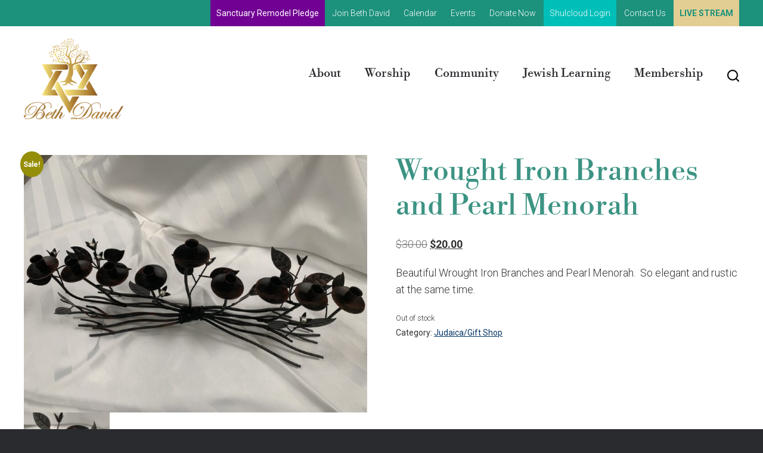

--- FILE ---
content_type: text/html; charset=UTF-8
request_url: https://www.templebethdavid.org/product/wrought-iron-branches-and-pearl-menorah/
body_size: 16861
content:
<!DOCTYPE html>
<!--[if IEMobile 7 ]> <html dir="ltr" lang="en-US" prefix="og: https://ogp.me/ns#"class="no-js iem7"> <![endif]-->
<!--[if lt IE 7 ]> <html dir="ltr" lang="en-US" prefix="og: https://ogp.me/ns#" class="no-js ie6"> <![endif]-->
<!--[if IE 7 ]>    <html dir="ltr" lang="en-US" prefix="og: https://ogp.me/ns#" class="no-js ie7"> <![endif]-->
<!--[if IE 8 ]>    <html dir="ltr" lang="en-US" prefix="og: https://ogp.me/ns#" class="no-js ie8"> <![endif]-->
<!--[if (gte IE 9)|(gt IEMobile 7)|!(IEMobile)|!(IE)]><!--><html dir="ltr" lang="en-US" prefix="og: https://ogp.me/ns#" class="no-js"><!--<![endif]-->

<head>

    <meta charset="utf-8">
    <title>Wrought Iron Branches and Pearl Menorah | Temple Beth David - Jewish Reform Temple in Westminster, CA</title>
    <meta name="viewport" content="width=device-width, initial-scale=1.0">
    <meta name="description" content="">
    <meta name="author" content="">

	<!-- Open graph tags -->
        <meta property="og:title" content="Wrought Iron Branches and Pearl Menorah" />
	<meta property="og:description" content="" />
    <meta property="og:url" content="https://www.templebethdavid.org/product/wrought-iron-branches-and-pearl-menorah/" />
    <meta property="og:image:url" content="https://www.templebethdavid.org/wp-content/uploads/2020/12/IMG_4549-scaled.jpeg" />
    <meta property="og:image:type" content="image/jpeg" />
	<meta property="og:image:width" content="1500" />
	<meta property="og:image:height" content="788" />
    
	<!-- CSS -->
    <link type="text/css" href="https://www.templebethdavid.org/wp-content/themes/bethdavid/css/bootstrap.min.css" rel="stylesheet">
    <link type="text/css" href="https://www.templebethdavid.org/wp-content/themes/bethdavid/style.css" rel="stylesheet" media="screen">
    <link type="text/css" href="https://www.templebethdavid.org/wp-content/themes/bethdavid/navigation.css" rel="stylesheet" media="screen">

    <!-- HTML5 shim, for IE6-8 support of HTML5 elements -->
    <!--[if lt IE 9]><script src="http://html5shim.googlecode.com/svn/trunk/html5.js"></script><![endif]-->

    <!-- Favicon and touch icons -->
    <link rel="apple-touch-icon-precomposed" sizes="144x144" href="https://www.templebethdavid.org/wp-content/themes/bethdavid/icons/apple-touch-icon-144-precomposed.png">
    <link rel="apple-touch-icon-precomposed" sizes="114x114" href="https://www.templebethdavid.org/wp-content/themes/bethdavid/icons/apple-touch-icon-114-precomposed.png">
	<link rel="apple-touch-icon-precomposed" sizes="72x72" href="https://www.templebethdavid.org/wp-content/themes/bethdavid/icons/apple-touch-icon-72-precomposed.png">
	<link rel="apple-touch-icon-precomposed" href="https://www.templebethdavid.org/wp-content/themes/bethdavid/icons/apple-touch-icon-57-precomposed.png">
	<link rel="shortcut icon" href="https://www.templebethdavid.org/wp-content/themes/bethdavid/icons/favicon.png">
    
    <!-- Google Fonts -->
	<link rel="preconnect" href="https://fonts.googleapis.com">
	<link rel="preconnect" href="https://fonts.gstatic.com" crossorigin>
	<link href="https://fonts.googleapis.com/css2?family=Roboto:ital,wght@0,100..900;1,100..900&display=swap" rel="stylesheet">
    
	<!-- Global site tag (gtag.js) - Google Analytics -->
	<script async src="https://www.googletagmanager.com/gtag/js?id=UA-142000562-1"></script>
	<script>
	  window.dataLayer = window.dataLayer || [];
	  function gtag(){dataLayer.push(arguments);}
	  gtag('js', new Date());

	  gtag('config', 'UA-142000562-1');
	</script>
    
    <!-- Feeds -->
    <link rel="pingback" href="https://www.templebethdavid.org/xmlrpc.php" />
    <link rel="alternate" type="application/rss+xml" title="Temple Beth David" href="https://www.templebethdavid.org/feed/" />
    <link rel="alternate" type="application/atom+xml" title="Temple Beth David" href="https://www.templebethdavid.org/feed/atom/" />

	<!-- Wordpress head functions -->    
        
		<!-- All in One SEO 4.9.3 - aioseo.com -->
	<meta name="robots" content="max-image-preview:large" />
	<link rel="canonical" href="https://www.templebethdavid.org/product/wrought-iron-branches-and-pearl-menorah/" />
	<meta name="generator" content="All in One SEO (AIOSEO) 4.9.3" />
		<meta property="og:locale" content="en_US" />
		<meta property="og:site_name" content="Temple Beth David | Jewish Reform Temple in Westminster, CA" />
		<meta property="og:type" content="article" />
		<meta property="og:title" content="Wrought Iron Branches and Pearl Menorah | Temple Beth David - Jewish Reform Temple in Westminster, CA" />
		<meta property="og:url" content="https://www.templebethdavid.org/product/wrought-iron-branches-and-pearl-menorah/" />
		<meta property="article:published_time" content="2020-12-04T05:05:01+00:00" />
		<meta property="article:modified_time" content="2021-12-02T18:24:00+00:00" />
		<meta property="article:publisher" content="https://www.facebook.com/Temple-Beth-David-Westminster-110010202492998/" />
		<meta name="twitter:card" content="summary" />
		<meta name="twitter:title" content="Wrought Iron Branches and Pearl Menorah | Temple Beth David - Jewish Reform Temple in Westminster, CA" />
		<script type="application/ld+json" class="aioseo-schema">
			{"@context":"https:\/\/schema.org","@graph":[{"@type":"BreadcrumbList","@id":"https:\/\/www.templebethdavid.org\/product\/wrought-iron-branches-and-pearl-menorah\/#breadcrumblist","itemListElement":[{"@type":"ListItem","@id":"https:\/\/www.templebethdavid.org#listItem","position":1,"name":"Home","item":"https:\/\/www.templebethdavid.org","nextItem":{"@type":"ListItem","@id":"https:\/\/www.templebethdavid.org\/shop\/#listItem","name":"Shop"}},{"@type":"ListItem","@id":"https:\/\/www.templebethdavid.org\/shop\/#listItem","position":2,"name":"Shop","item":"https:\/\/www.templebethdavid.org\/shop\/","nextItem":{"@type":"ListItem","@id":"https:\/\/www.templebethdavid.org\/product-category\/judaica-gift-shop\/#listItem","name":"Judaica\/Gift Shop"},"previousItem":{"@type":"ListItem","@id":"https:\/\/www.templebethdavid.org#listItem","name":"Home"}},{"@type":"ListItem","@id":"https:\/\/www.templebethdavid.org\/product-category\/judaica-gift-shop\/#listItem","position":3,"name":"Judaica\/Gift Shop","item":"https:\/\/www.templebethdavid.org\/product-category\/judaica-gift-shop\/","nextItem":{"@type":"ListItem","@id":"https:\/\/www.templebethdavid.org\/product\/wrought-iron-branches-and-pearl-menorah\/#listItem","name":"Wrought Iron Branches and Pearl Menorah"},"previousItem":{"@type":"ListItem","@id":"https:\/\/www.templebethdavid.org\/shop\/#listItem","name":"Shop"}},{"@type":"ListItem","@id":"https:\/\/www.templebethdavid.org\/product\/wrought-iron-branches-and-pearl-menorah\/#listItem","position":4,"name":"Wrought Iron Branches and Pearl Menorah","previousItem":{"@type":"ListItem","@id":"https:\/\/www.templebethdavid.org\/product-category\/judaica-gift-shop\/#listItem","name":"Judaica\/Gift Shop"}}]},{"@type":"ItemPage","@id":"https:\/\/www.templebethdavid.org\/product\/wrought-iron-branches-and-pearl-menorah\/#itempage","url":"https:\/\/www.templebethdavid.org\/product\/wrought-iron-branches-and-pearl-menorah\/","name":"Wrought Iron Branches and Pearl Menorah | Temple Beth David - Jewish Reform Temple in Westminster, CA","inLanguage":"en-US","isPartOf":{"@id":"https:\/\/www.templebethdavid.org\/#website"},"breadcrumb":{"@id":"https:\/\/www.templebethdavid.org\/product\/wrought-iron-branches-and-pearl-menorah\/#breadcrumblist"},"image":{"@type":"ImageObject","url":"https:\/\/www.templebethdavid.org\/wp-content\/uploads\/2020\/12\/IMG_4549-scaled.jpeg","@id":"https:\/\/www.templebethdavid.org\/product\/wrought-iron-branches-and-pearl-menorah\/#mainImage","width":1920,"height":1440},"primaryImageOfPage":{"@id":"https:\/\/www.templebethdavid.org\/product\/wrought-iron-branches-and-pearl-menorah\/#mainImage"},"datePublished":"2020-12-03T21:05:01-08:00","dateModified":"2021-12-02T10:24:00-08:00"},{"@type":"Organization","@id":"https:\/\/www.templebethdavid.org\/#organization","name":"Temple Beth David","description":"Jewish Reform Temple in Westminster, CA","url":"https:\/\/www.templebethdavid.org\/","logo":{"@type":"ImageObject","url":"https:\/\/www.templebethdavid.org\/wp-content\/uploads\/2020\/09\/temple-beth-david-logo.png","@id":"https:\/\/www.templebethdavid.org\/product\/wrought-iron-branches-and-pearl-menorah\/#organizationLogo"},"image":{"@id":"https:\/\/www.templebethdavid.org\/product\/wrought-iron-branches-and-pearl-menorah\/#organizationLogo"},"sameAs":["https:\/\/www.facebook.com\/Temple-Beth-David-Westminster-110010202492998\/","https:\/\/www.instagram.com\/thisisbethdavid\/"]},{"@type":"WebSite","@id":"https:\/\/www.templebethdavid.org\/#website","url":"https:\/\/www.templebethdavid.org\/","name":"Beth David","description":"Jewish Reform Temple in Westminster, CA","inLanguage":"en-US","publisher":{"@id":"https:\/\/www.templebethdavid.org\/#organization"}}]}
		</script>
		<!-- All in One SEO -->

<link rel="alternate" title="oEmbed (JSON)" type="application/json+oembed" href="https://www.templebethdavid.org/wp-json/oembed/1.0/embed?url=https%3A%2F%2Fwww.templebethdavid.org%2Fproduct%2Fwrought-iron-branches-and-pearl-menorah%2F" />
<link rel="alternate" title="oEmbed (XML)" type="text/xml+oembed" href="https://www.templebethdavid.org/wp-json/oembed/1.0/embed?url=https%3A%2F%2Fwww.templebethdavid.org%2Fproduct%2Fwrought-iron-branches-and-pearl-menorah%2F&#038;format=xml" />
<style id='wp-img-auto-sizes-contain-inline-css' type='text/css'>
img:is([sizes=auto i],[sizes^="auto," i]){contain-intrinsic-size:3000px 1500px}
/*# sourceURL=wp-img-auto-sizes-contain-inline-css */
</style>
<style id='wp-emoji-styles-inline-css' type='text/css'>

	img.wp-smiley, img.emoji {
		display: inline !important;
		border: none !important;
		box-shadow: none !important;
		height: 1em !important;
		width: 1em !important;
		margin: 0 0.07em !important;
		vertical-align: -0.1em !important;
		background: none !important;
		padding: 0 !important;
	}
/*# sourceURL=wp-emoji-styles-inline-css */
</style>
<link rel='stylesheet' id='wp-block-library-css' href='https://www.templebethdavid.org/wp-includes/css/dist/block-library/style.min.css?ver=6.9' type='text/css' media='all' />
<style id='classic-theme-styles-inline-css' type='text/css'>
/*! This file is auto-generated */
.wp-block-button__link{color:#fff;background-color:#32373c;border-radius:9999px;box-shadow:none;text-decoration:none;padding:calc(.667em + 2px) calc(1.333em + 2px);font-size:1.125em}.wp-block-file__button{background:#32373c;color:#fff;text-decoration:none}
/*# sourceURL=/wp-includes/css/classic-themes.min.css */
</style>
<link rel='stylesheet' id='aioseo/css/src/vue/standalone/blocks/table-of-contents/global.scss-css' href='https://www.templebethdavid.org/wp-content/plugins/all-in-one-seo-pack/dist/Lite/assets/css/table-of-contents/global.e90f6d47.css?ver=4.9.3' type='text/css' media='all' />
<style id='global-styles-inline-css' type='text/css'>
:root{--wp--preset--aspect-ratio--square: 1;--wp--preset--aspect-ratio--4-3: 4/3;--wp--preset--aspect-ratio--3-4: 3/4;--wp--preset--aspect-ratio--3-2: 3/2;--wp--preset--aspect-ratio--2-3: 2/3;--wp--preset--aspect-ratio--16-9: 16/9;--wp--preset--aspect-ratio--9-16: 9/16;--wp--preset--color--black: #000000;--wp--preset--color--cyan-bluish-gray: #abb8c3;--wp--preset--color--white: #ffffff;--wp--preset--color--pale-pink: #f78da7;--wp--preset--color--vivid-red: #cf2e2e;--wp--preset--color--luminous-vivid-orange: #ff6900;--wp--preset--color--luminous-vivid-amber: #fcb900;--wp--preset--color--light-green-cyan: #7bdcb5;--wp--preset--color--vivid-green-cyan: #00d084;--wp--preset--color--pale-cyan-blue: #8ed1fc;--wp--preset--color--vivid-cyan-blue: #0693e3;--wp--preset--color--vivid-purple: #9b51e0;--wp--preset--gradient--vivid-cyan-blue-to-vivid-purple: linear-gradient(135deg,rgb(6,147,227) 0%,rgb(155,81,224) 100%);--wp--preset--gradient--light-green-cyan-to-vivid-green-cyan: linear-gradient(135deg,rgb(122,220,180) 0%,rgb(0,208,130) 100%);--wp--preset--gradient--luminous-vivid-amber-to-luminous-vivid-orange: linear-gradient(135deg,rgb(252,185,0) 0%,rgb(255,105,0) 100%);--wp--preset--gradient--luminous-vivid-orange-to-vivid-red: linear-gradient(135deg,rgb(255,105,0) 0%,rgb(207,46,46) 100%);--wp--preset--gradient--very-light-gray-to-cyan-bluish-gray: linear-gradient(135deg,rgb(238,238,238) 0%,rgb(169,184,195) 100%);--wp--preset--gradient--cool-to-warm-spectrum: linear-gradient(135deg,rgb(74,234,220) 0%,rgb(151,120,209) 20%,rgb(207,42,186) 40%,rgb(238,44,130) 60%,rgb(251,105,98) 80%,rgb(254,248,76) 100%);--wp--preset--gradient--blush-light-purple: linear-gradient(135deg,rgb(255,206,236) 0%,rgb(152,150,240) 100%);--wp--preset--gradient--blush-bordeaux: linear-gradient(135deg,rgb(254,205,165) 0%,rgb(254,45,45) 50%,rgb(107,0,62) 100%);--wp--preset--gradient--luminous-dusk: linear-gradient(135deg,rgb(255,203,112) 0%,rgb(199,81,192) 50%,rgb(65,88,208) 100%);--wp--preset--gradient--pale-ocean: linear-gradient(135deg,rgb(255,245,203) 0%,rgb(182,227,212) 50%,rgb(51,167,181) 100%);--wp--preset--gradient--electric-grass: linear-gradient(135deg,rgb(202,248,128) 0%,rgb(113,206,126) 100%);--wp--preset--gradient--midnight: linear-gradient(135deg,rgb(2,3,129) 0%,rgb(40,116,252) 100%);--wp--preset--font-size--small: 13px;--wp--preset--font-size--medium: 20px;--wp--preset--font-size--large: 36px;--wp--preset--font-size--x-large: 42px;--wp--preset--spacing--20: 0.44rem;--wp--preset--spacing--30: 0.67rem;--wp--preset--spacing--40: 1rem;--wp--preset--spacing--50: 1.5rem;--wp--preset--spacing--60: 2.25rem;--wp--preset--spacing--70: 3.38rem;--wp--preset--spacing--80: 5.06rem;--wp--preset--shadow--natural: 6px 6px 9px rgba(0, 0, 0, 0.2);--wp--preset--shadow--deep: 12px 12px 50px rgba(0, 0, 0, 0.4);--wp--preset--shadow--sharp: 6px 6px 0px rgba(0, 0, 0, 0.2);--wp--preset--shadow--outlined: 6px 6px 0px -3px rgb(255, 255, 255), 6px 6px rgb(0, 0, 0);--wp--preset--shadow--crisp: 6px 6px 0px rgb(0, 0, 0);}:where(.is-layout-flex){gap: 0.5em;}:where(.is-layout-grid){gap: 0.5em;}body .is-layout-flex{display: flex;}.is-layout-flex{flex-wrap: wrap;align-items: center;}.is-layout-flex > :is(*, div){margin: 0;}body .is-layout-grid{display: grid;}.is-layout-grid > :is(*, div){margin: 0;}:where(.wp-block-columns.is-layout-flex){gap: 2em;}:where(.wp-block-columns.is-layout-grid){gap: 2em;}:where(.wp-block-post-template.is-layout-flex){gap: 1.25em;}:where(.wp-block-post-template.is-layout-grid){gap: 1.25em;}.has-black-color{color: var(--wp--preset--color--black) !important;}.has-cyan-bluish-gray-color{color: var(--wp--preset--color--cyan-bluish-gray) !important;}.has-white-color{color: var(--wp--preset--color--white) !important;}.has-pale-pink-color{color: var(--wp--preset--color--pale-pink) !important;}.has-vivid-red-color{color: var(--wp--preset--color--vivid-red) !important;}.has-luminous-vivid-orange-color{color: var(--wp--preset--color--luminous-vivid-orange) !important;}.has-luminous-vivid-amber-color{color: var(--wp--preset--color--luminous-vivid-amber) !important;}.has-light-green-cyan-color{color: var(--wp--preset--color--light-green-cyan) !important;}.has-vivid-green-cyan-color{color: var(--wp--preset--color--vivid-green-cyan) !important;}.has-pale-cyan-blue-color{color: var(--wp--preset--color--pale-cyan-blue) !important;}.has-vivid-cyan-blue-color{color: var(--wp--preset--color--vivid-cyan-blue) !important;}.has-vivid-purple-color{color: var(--wp--preset--color--vivid-purple) !important;}.has-black-background-color{background-color: var(--wp--preset--color--black) !important;}.has-cyan-bluish-gray-background-color{background-color: var(--wp--preset--color--cyan-bluish-gray) !important;}.has-white-background-color{background-color: var(--wp--preset--color--white) !important;}.has-pale-pink-background-color{background-color: var(--wp--preset--color--pale-pink) !important;}.has-vivid-red-background-color{background-color: var(--wp--preset--color--vivid-red) !important;}.has-luminous-vivid-orange-background-color{background-color: var(--wp--preset--color--luminous-vivid-orange) !important;}.has-luminous-vivid-amber-background-color{background-color: var(--wp--preset--color--luminous-vivid-amber) !important;}.has-light-green-cyan-background-color{background-color: var(--wp--preset--color--light-green-cyan) !important;}.has-vivid-green-cyan-background-color{background-color: var(--wp--preset--color--vivid-green-cyan) !important;}.has-pale-cyan-blue-background-color{background-color: var(--wp--preset--color--pale-cyan-blue) !important;}.has-vivid-cyan-blue-background-color{background-color: var(--wp--preset--color--vivid-cyan-blue) !important;}.has-vivid-purple-background-color{background-color: var(--wp--preset--color--vivid-purple) !important;}.has-black-border-color{border-color: var(--wp--preset--color--black) !important;}.has-cyan-bluish-gray-border-color{border-color: var(--wp--preset--color--cyan-bluish-gray) !important;}.has-white-border-color{border-color: var(--wp--preset--color--white) !important;}.has-pale-pink-border-color{border-color: var(--wp--preset--color--pale-pink) !important;}.has-vivid-red-border-color{border-color: var(--wp--preset--color--vivid-red) !important;}.has-luminous-vivid-orange-border-color{border-color: var(--wp--preset--color--luminous-vivid-orange) !important;}.has-luminous-vivid-amber-border-color{border-color: var(--wp--preset--color--luminous-vivid-amber) !important;}.has-light-green-cyan-border-color{border-color: var(--wp--preset--color--light-green-cyan) !important;}.has-vivid-green-cyan-border-color{border-color: var(--wp--preset--color--vivid-green-cyan) !important;}.has-pale-cyan-blue-border-color{border-color: var(--wp--preset--color--pale-cyan-blue) !important;}.has-vivid-cyan-blue-border-color{border-color: var(--wp--preset--color--vivid-cyan-blue) !important;}.has-vivid-purple-border-color{border-color: var(--wp--preset--color--vivid-purple) !important;}.has-vivid-cyan-blue-to-vivid-purple-gradient-background{background: var(--wp--preset--gradient--vivid-cyan-blue-to-vivid-purple) !important;}.has-light-green-cyan-to-vivid-green-cyan-gradient-background{background: var(--wp--preset--gradient--light-green-cyan-to-vivid-green-cyan) !important;}.has-luminous-vivid-amber-to-luminous-vivid-orange-gradient-background{background: var(--wp--preset--gradient--luminous-vivid-amber-to-luminous-vivid-orange) !important;}.has-luminous-vivid-orange-to-vivid-red-gradient-background{background: var(--wp--preset--gradient--luminous-vivid-orange-to-vivid-red) !important;}.has-very-light-gray-to-cyan-bluish-gray-gradient-background{background: var(--wp--preset--gradient--very-light-gray-to-cyan-bluish-gray) !important;}.has-cool-to-warm-spectrum-gradient-background{background: var(--wp--preset--gradient--cool-to-warm-spectrum) !important;}.has-blush-light-purple-gradient-background{background: var(--wp--preset--gradient--blush-light-purple) !important;}.has-blush-bordeaux-gradient-background{background: var(--wp--preset--gradient--blush-bordeaux) !important;}.has-luminous-dusk-gradient-background{background: var(--wp--preset--gradient--luminous-dusk) !important;}.has-pale-ocean-gradient-background{background: var(--wp--preset--gradient--pale-ocean) !important;}.has-electric-grass-gradient-background{background: var(--wp--preset--gradient--electric-grass) !important;}.has-midnight-gradient-background{background: var(--wp--preset--gradient--midnight) !important;}.has-small-font-size{font-size: var(--wp--preset--font-size--small) !important;}.has-medium-font-size{font-size: var(--wp--preset--font-size--medium) !important;}.has-large-font-size{font-size: var(--wp--preset--font-size--large) !important;}.has-x-large-font-size{font-size: var(--wp--preset--font-size--x-large) !important;}
:where(.wp-block-post-template.is-layout-flex){gap: 1.25em;}:where(.wp-block-post-template.is-layout-grid){gap: 1.25em;}
:where(.wp-block-term-template.is-layout-flex){gap: 1.25em;}:where(.wp-block-term-template.is-layout-grid){gap: 1.25em;}
:where(.wp-block-columns.is-layout-flex){gap: 2em;}:where(.wp-block-columns.is-layout-grid){gap: 2em;}
:root :where(.wp-block-pullquote){font-size: 1.5em;line-height: 1.6;}
/*# sourceURL=global-styles-inline-css */
</style>
<link rel='stylesheet' id='events-manager-css' href='https://www.templebethdavid.org/wp-content/plugins/events-manager/includes/css/events-manager.min.css?ver=7.2.3.1' type='text/css' media='all' />
<link rel='stylesheet' id='events-manager-pro-css' href='https://www.templebethdavid.org/wp-content/plugins/events-manager-pro/includes/css/events-manager-pro.css?ver=3.4.1' type='text/css' media='all' />
<link rel='stylesheet' id='woocommerce-layout-css' href='https://www.templebethdavid.org/wp-content/plugins/woocommerce/assets/css/woocommerce-layout.css?ver=10.4.3' type='text/css' media='all' />
<link rel='stylesheet' id='woocommerce-smallscreen-css' href='https://www.templebethdavid.org/wp-content/plugins/woocommerce/assets/css/woocommerce-smallscreen.css?ver=10.4.3' type='text/css' media='only screen and (max-width: 768px)' />
<link rel='stylesheet' id='woocommerce-general-css' href='https://www.templebethdavid.org/wp-content/plugins/woocommerce/assets/css/woocommerce.css?ver=10.4.3' type='text/css' media='all' />
<style id='woocommerce-inline-inline-css' type='text/css'>
.woocommerce form .form-row .required { visibility: visible; }
/*# sourceURL=woocommerce-inline-inline-css */
</style>
<link rel='stylesheet' id='wp-members-css' href='https://www.templebethdavid.org/wp-content/plugins/wp-members/assets/css/forms/generic-no-float.min.css?ver=3.5.5.1' type='text/css' media='all' />
<link rel='stylesheet' id='forget-about-shortcode-buttons-css' href='https://www.templebethdavid.org/wp-content/plugins/forget-about-shortcode-buttons/public/css/button-styles.css?ver=2.1.3' type='text/css' media='all' />
<script type="text/javascript" src="https://www.templebethdavid.org/wp-includes/js/jquery/jquery.min.js?ver=3.7.1" id="jquery-core-js"></script>
<script type="text/javascript" src="https://www.templebethdavid.org/wp-includes/js/jquery/jquery-migrate.min.js?ver=3.4.1" id="jquery-migrate-js"></script>
<script type="text/javascript" src="https://www.templebethdavid.org/wp-includes/js/jquery/ui/core.min.js?ver=1.13.3" id="jquery-ui-core-js"></script>
<script type="text/javascript" src="https://www.templebethdavid.org/wp-includes/js/jquery/ui/mouse.min.js?ver=1.13.3" id="jquery-ui-mouse-js"></script>
<script type="text/javascript" src="https://www.templebethdavid.org/wp-includes/js/jquery/ui/sortable.min.js?ver=1.13.3" id="jquery-ui-sortable-js"></script>
<script type="text/javascript" src="https://www.templebethdavid.org/wp-includes/js/jquery/ui/datepicker.min.js?ver=1.13.3" id="jquery-ui-datepicker-js"></script>
<script type="text/javascript" id="jquery-ui-datepicker-js-after">
/* <![CDATA[ */
jQuery(function(jQuery){jQuery.datepicker.setDefaults({"closeText":"Close","currentText":"Today","monthNames":["January","February","March","April","May","June","July","August","September","October","November","December"],"monthNamesShort":["Jan","Feb","Mar","Apr","May","Jun","Jul","Aug","Sep","Oct","Nov","Dec"],"nextText":"Next","prevText":"Previous","dayNames":["Sunday","Monday","Tuesday","Wednesday","Thursday","Friday","Saturday"],"dayNamesShort":["Sun","Mon","Tue","Wed","Thu","Fri","Sat"],"dayNamesMin":["S","M","T","W","T","F","S"],"dateFormat":"MM d, yy","firstDay":0,"isRTL":false});});
//# sourceURL=jquery-ui-datepicker-js-after
/* ]]> */
</script>
<script type="text/javascript" src="https://www.templebethdavid.org/wp-includes/js/jquery/ui/resizable.min.js?ver=1.13.3" id="jquery-ui-resizable-js"></script>
<script type="text/javascript" src="https://www.templebethdavid.org/wp-includes/js/jquery/ui/draggable.min.js?ver=1.13.3" id="jquery-ui-draggable-js"></script>
<script type="text/javascript" src="https://www.templebethdavid.org/wp-includes/js/jquery/ui/controlgroup.min.js?ver=1.13.3" id="jquery-ui-controlgroup-js"></script>
<script type="text/javascript" src="https://www.templebethdavid.org/wp-includes/js/jquery/ui/checkboxradio.min.js?ver=1.13.3" id="jquery-ui-checkboxradio-js"></script>
<script type="text/javascript" src="https://www.templebethdavid.org/wp-includes/js/jquery/ui/button.min.js?ver=1.13.3" id="jquery-ui-button-js"></script>
<script type="text/javascript" src="https://www.templebethdavid.org/wp-includes/js/jquery/ui/dialog.min.js?ver=1.13.3" id="jquery-ui-dialog-js"></script>
<script type="text/javascript" id="events-manager-js-extra">
/* <![CDATA[ */
var EM = {"ajaxurl":"https://www.templebethdavid.org/wp-admin/admin-ajax.php","locationajaxurl":"https://www.templebethdavid.org/wp-admin/admin-ajax.php?action=locations_search","firstDay":"0","locale":"en","dateFormat":"yy-mm-dd","ui_css":"https://www.templebethdavid.org/wp-content/plugins/events-manager/includes/css/jquery-ui/build.min.css","show24hours":"0","is_ssl":"1","autocomplete_limit":"10","calendar":{"breakpoints":{"small":560,"medium":908,"large":false},"month_format":"M Y"},"phone":"","datepicker":{"format":"m/d/Y"},"search":{"breakpoints":{"small":650,"medium":850,"full":false}},"url":"https://www.templebethdavid.org/wp-content/plugins/events-manager","assets":{"input.em-uploader":{"js":{"em-uploader":{"url":"https://www.templebethdavid.org/wp-content/plugins/events-manager/includes/js/em-uploader.js?v=7.2.3.1","event":"em_uploader_ready"}}},".em-event-editor":{"js":{"event-editor":{"url":"https://www.templebethdavid.org/wp-content/plugins/events-manager/includes/js/events-manager-event-editor.js?v=7.2.3.1","event":"em_event_editor_ready"}},"css":{"event-editor":"https://www.templebethdavid.org/wp-content/plugins/events-manager/includes/css/events-manager-event-editor.min.css?v=7.2.3.1"}},".em-recurrence-sets, .em-timezone":{"js":{"luxon":{"url":"luxon/luxon.js?v=7.2.3.1","event":"em_luxon_ready"}}},".em-booking-form, #em-booking-form, .em-booking-recurring, .em-event-booking-form":{"js":{"em-bookings":{"url":"https://www.templebethdavid.org/wp-content/plugins/events-manager/includes/js/bookingsform.js?v=7.2.3.1","event":"em_booking_form_js_loaded"}}},"#em-opt-archetypes":{"js":{"archetypes":"https://www.templebethdavid.org/wp-content/plugins/events-manager/includes/js/admin-archetype-editor.js?v=7.2.3.1","archetypes_ms":"https://www.templebethdavid.org/wp-content/plugins/events-manager/includes/js/admin-archetypes.js?v=7.2.3.1","qs":"qs/qs.js?v=7.2.3.1"}}},"cached":"","google_maps_api":"AIzaSyB7I4ujscg_MXoK4SHnYB3KNzGzVNhyhCs","bookingInProgress":"Please wait while the booking is being submitted.","tickets_save":"Save Ticket","bookingajaxurl":"https://www.templebethdavid.org/wp-admin/admin-ajax.php","bookings_export_save":"Export Bookings","bookings_settings_save":"Save Settings","booking_delete":"Are you sure you want to delete?","booking_offset":"30","bookings":{"submit_button":{"text":{"default":"RSVP Now","free":"RSVP Now","payment":"RSVP Now","processing":"Processing ..."}},"update_listener":""},"bb_full":"Sold Out","bb_book":"Book Now","bb_booking":"Booking...","bb_booked":"Booking Submitted","bb_error":"Booking Error. Try again?","bb_cancel":"Cancel","bb_canceling":"Canceling...","bb_cancelled":"Cancelled","bb_cancel_error":"Cancellation Error. Try again?","event_cancellations":{"warning":"If you choose to cancel your event, after you save this event, no further bookings will be possible for this event.\\n\\nAlso, the following will occur:\\n\\n- Bookings will be automatically cancelled.\\n- Booking cancellation emails will be sent.\\n- All confirmed and pending bookings will be emailed a general event cancellation notification."},"txt_search":"Search","txt_searching":"Searching...","txt_loading":"Loading...","cache":"","api_nonce":"0c3aebe443","attendance_api_url":"https://www.templebethdavid.org/wp-json/events-manager/v1/attendance"};
//# sourceURL=events-manager-js-extra
/* ]]> */
</script>
<script type="text/javascript" src="https://www.templebethdavid.org/wp-content/plugins/events-manager/includes/js/events-manager.js?ver=7.2.3.1" id="events-manager-js"></script>
<script type="text/javascript" src="https://www.templebethdavid.org/wp-content/plugins/events-manager-pro/includes/js/events-manager-pro.js?ver=3.4.1" id="events-manager-pro-js"></script>
<script type="text/javascript" src="https://www.templebethdavid.org/wp-content/plugins/woocommerce/assets/js/jquery-blockui/jquery.blockUI.min.js?ver=2.7.0-wc.10.4.3" id="wc-jquery-blockui-js" defer="defer" data-wp-strategy="defer"></script>
<script type="text/javascript" id="wc-add-to-cart-js-extra">
/* <![CDATA[ */
var wc_add_to_cart_params = {"ajax_url":"/wp-admin/admin-ajax.php","wc_ajax_url":"/?wc-ajax=%%endpoint%%","i18n_view_cart":"View cart","cart_url":"https://www.templebethdavid.org/cart/","is_cart":"","cart_redirect_after_add":"yes"};
//# sourceURL=wc-add-to-cart-js-extra
/* ]]> */
</script>
<script type="text/javascript" src="https://www.templebethdavid.org/wp-content/plugins/woocommerce/assets/js/frontend/add-to-cart.min.js?ver=10.4.3" id="wc-add-to-cart-js" defer="defer" data-wp-strategy="defer"></script>
<script type="text/javascript" id="wc-single-product-js-extra">
/* <![CDATA[ */
var wc_single_product_params = {"i18n_required_rating_text":"Please select a rating","i18n_rating_options":["1 of 5 stars","2 of 5 stars","3 of 5 stars","4 of 5 stars","5 of 5 stars"],"i18n_product_gallery_trigger_text":"View full-screen image gallery","review_rating_required":"yes","flexslider":{"rtl":false,"animation":"slide","smoothHeight":true,"directionNav":false,"controlNav":"thumbnails","slideshow":false,"animationSpeed":500,"animationLoop":false,"allowOneSlide":false},"zoom_enabled":"","zoom_options":[],"photoswipe_enabled":"","photoswipe_options":{"shareEl":false,"closeOnScroll":false,"history":false,"hideAnimationDuration":0,"showAnimationDuration":0},"flexslider_enabled":""};
//# sourceURL=wc-single-product-js-extra
/* ]]> */
</script>
<script type="text/javascript" src="https://www.templebethdavid.org/wp-content/plugins/woocommerce/assets/js/frontend/single-product.min.js?ver=10.4.3" id="wc-single-product-js" defer="defer" data-wp-strategy="defer"></script>
<script type="text/javascript" src="https://www.templebethdavid.org/wp-content/plugins/woocommerce/assets/js/js-cookie/js.cookie.min.js?ver=2.1.4-wc.10.4.3" id="wc-js-cookie-js" defer="defer" data-wp-strategy="defer"></script>
<script type="text/javascript" id="woocommerce-js-extra">
/* <![CDATA[ */
var woocommerce_params = {"ajax_url":"/wp-admin/admin-ajax.php","wc_ajax_url":"/?wc-ajax=%%endpoint%%","i18n_password_show":"Show password","i18n_password_hide":"Hide password"};
//# sourceURL=woocommerce-js-extra
/* ]]> */
</script>
<script type="text/javascript" src="https://www.templebethdavid.org/wp-content/plugins/woocommerce/assets/js/frontend/woocommerce.min.js?ver=10.4.3" id="woocommerce-js" defer="defer" data-wp-strategy="defer"></script>
<link rel="https://api.w.org/" href="https://www.templebethdavid.org/wp-json/" /><link rel="alternate" title="JSON" type="application/json" href="https://www.templebethdavid.org/wp-json/wp/v2/product/104592" /><link rel="EditURI" type="application/rsd+xml" title="RSD" href="https://www.templebethdavid.org/xmlrpc.php?rsd" />
<meta name="generator" content="WordPress 6.9" />
<meta name="generator" content="WooCommerce 10.4.3" />
<link rel='shortlink' href='https://www.templebethdavid.org/?p=104592' />
		<style type="text/css">
			.em-coupon-code-fields {
				margin-bottom: 15px;
			}
			.em .em-coupon-code-fields div.input-wrap.em-coupon-code-wrap {
				margin-bottom: 0 !important;
			}
			input.em-coupon-code.loading {
				background: var(--icon-spinner) calc(100% - 10px) 50% no-repeat !important;
				background-size: 22px !important;
			}
			.em-coupon-message { display:inline-block; margin: 0; }
			.em-coupon-success { color:green;; margin: 7px 5px; }
			.em-coupon-error { color:red; }
			.em-cart-coupons-form .em-coupon-message{ margin:0 20px 0 0; }
			.em-coupon-error .em-icon {
				background-color: red;
				-webkit-mask-image: var(--icon-cross-circle);
				mask-image: var(--icon-cross-circle);
			}
			.em-coupon-success .em-icon {
				background-color: green;
				-webkit-mask-image: var(--icon-checkmark-circle);
				mask-image: var(--icon-checkmark-circle);
			}
		</style>
			<noscript><style>.woocommerce-product-gallery{ opacity: 1 !important; }</style></noscript>
	<meta name="generator" content="Elementor 3.34.1; features: additional_custom_breakpoints; settings: css_print_method-external, google_font-enabled, font_display-auto">
			<style>
				.e-con.e-parent:nth-of-type(n+4):not(.e-lazyloaded):not(.e-no-lazyload),
				.e-con.e-parent:nth-of-type(n+4):not(.e-lazyloaded):not(.e-no-lazyload) * {
					background-image: none !important;
				}
				@media screen and (max-height: 1024px) {
					.e-con.e-parent:nth-of-type(n+3):not(.e-lazyloaded):not(.e-no-lazyload),
					.e-con.e-parent:nth-of-type(n+3):not(.e-lazyloaded):not(.e-no-lazyload) * {
						background-image: none !important;
					}
				}
				@media screen and (max-height: 640px) {
					.e-con.e-parent:nth-of-type(n+2):not(.e-lazyloaded):not(.e-no-lazyload),
					.e-con.e-parent:nth-of-type(n+2):not(.e-lazyloaded):not(.e-no-lazyload) * {
						background-image: none !important;
					}
				}
			</style>
					<style type="text/css" id="wp-custom-css">
			@media only screen and (max-width: 480px){
	.blog-card{
	display:block !important;
		width:100% !important;
		border: 1px solid var(--main-border-color);
    padding: 10px;
    box-shadow: rgb(99 99 99 / 20%) 0 2px 8px 0;
    grid-template-columns: 100%;
    grid-template-rows: auto max-content;
}
	.image{
		text-align:center;
		padding-bottom:30px;
	}
}
.top-bar ul li.menu-item-109899 a {
    background-color: #710193;
    color: #ffffff !important;
	  font-weight: 400;
}
.top-bar ul li.menu-item-110158 a {
    background-color: #00bfb9;
    color: #ffffff !important;
	  font-weight: 300;
}
.top-bar ul li.menu-item-110166 a {
    background-color: #92182f;
    color: #ffffff !important;
	  font-weight: 300;
}
.top-bar ul li.menu-item-110158 a {
    background-color: #00bfb9;
    color: #ffffff !important;
    font-weight: 300;
}
.top-bar ul li.menu-item-110974 a {
    background-color: #4b006e;
    color: #ffffff !important;
    font-weight: 300;
}




		</style>
		
</head>

<body>

	<!-- Search field -->
	<div class="modal fade center" id="myModal" tabindex="-1" role="dialog" aria-labelledby="myModalLabel">
		<div class="modal-dialog" role="document">
			<div class="modal-content">
				<div class="modal-body">
					<form role="search" method="get" class="search-form" action="https://www.templebethdavid.org/">
					<input type="search" value="Search this website" onBlur="if(this.value=='') this.value='Search this website';" onFocus="if(this.value=='Search this website') this.value='';" name="s" />
					<button type="submit" class="search-submit">Go</button>
					</form>
				</div>
				<button type="button" class="btn btn-default" data-dismiss="modal">Close</button>
			</div>
		</div>
	</div>
	
	<!-- Top bar -->
    <section class="wrap top-bar hidden-sm hidden-xs">
    	<div class="container">
        	<div class="row">
            	<div class="col-lg-12 col-md-12 right">
					<div class="menu-header-menu-container"><ul id="header-menu" class="menu"><li id="menu-item-109899" class="menu-item menu-item-type-post_type menu-item-object-page menu-item-109899"><a target="_blank" href="https://www.templebethdavid.org/pledge/">Sanctuary Remodel Pledge</a></li>
<li id="menu-item-108727" class="menu-item menu-item-type-custom menu-item-object-custom menu-item-108727"><a href="https://www.templebethdavid.org/membership/membership-forms/">Join Beth David</a></li>
<li id="menu-item-105518" class="menu-item menu-item-type-custom menu-item-object-custom menu-item-105518"><a href="https://www.templebethdavid.org/community/calendar/">Calendar</a></li>
<li id="menu-item-108728" class="menu-item menu-item-type-custom menu-item-object-custom menu-item-108728"><a href="https://www.templebethdavid.org/community/upcoming-special-events/">Events</a></li>
<li id="menu-item-105524" class="menu-item menu-item-type-custom menu-item-object-custom menu-item-105524"><a href="https://www.templebethdavid.org/donations/online-donation-form/">Donate Now</a></li>
<li id="menu-item-110158" class="menu-item menu-item-type-custom menu-item-object-custom menu-item-110158"><a href="https://templebethdavidoforangecounty.shulcloud.com/">Shulcloud Login</a></li>
<li id="menu-item-108729" class="menu-item menu-item-type-custom menu-item-object-custom menu-item-108729"><a href="https://www.templebethdavid.org/contact/">Contact  Us</a></li>
<li id="menu-item-108726" class="menu-item menu-item-type-custom menu-item-object-custom menu-item-108726"><a href="https://www.templebethdavid.org/worship/live-stream/">Live Stream</a></li>
</ul></div>				</div>            
            </div>
        </div>
    </section>

	<!-- Header -->
    <header class="wrap header main-nav">
    	<div class="container">
        	<div class="row">
				<div class="col-lg-2 col-md-2 hidden-sm hidden-xs">
					<a href="https://www.templebethdavid.org" title="Return to the homepage"><img class="img-responsive" alt="Beth David Reform Judaism logo" src="https://www.templebethdavid.org/wp-content/themes/bethdavid/images/logo.png" /></a>
				</div>
                <div class="col-lg-10 col-md-10 col-sm-12 col-xs-12 navbar navbar-default">
                    <div class="navbar-header">
                        <button type="button" class="navbar-toggle collapsed" data-toggle="collapse" data-target="#navbar-collapse-1" aria-expanded="false">
                            <span class="sr-only">Toggle navigation</span>
                            <span class="icon-bar"></span>
                            <span class="icon-bar"></span>
                            <span class="icon-bar"></span>
                        </button>
                        <a class="navbar-brand" href="https://www.templebethdavid.org"><img class="img-responsive" alt="Temple Beth David" src="https://www.templebethdavid.org/wp-content/themes/bethdavid/images/logo.png" /></a>
                    </div>
                    
					<div id="navbar-collapse-1" class="collapse navbar-collapse">
						<ul id="main-menu" class="nav navbar-nav">
							<li itemscope="itemscope" itemtype="https://www.schema.org/SiteNavigationElement" id="menu-item-97" class="menu-item menu-item-type-post_type menu-item-object-page menu-item-has-children menu-item-97 dropdown"><a title="About" href="#" data-toggle="dropdown" class="dropdown-toggle" aria-haspopup="true">About <span class="caret"></span></a>
<ul role="menu" class=" dropdown-menu" >
	<li itemscope="itemscope" itemtype="https://www.schema.org/SiteNavigationElement" id="menu-item-87139" class="menu-item menu-item-type-post_type menu-item-object-page menu-item-87139"><a title="A Day in the Life at Beth David" href="https://www.templebethdavid.org/about/a-day-in-the-life-at-beth-david/">A Day in the Life at Beth David</a></li>
	<li itemscope="itemscope" itemtype="https://www.schema.org/SiteNavigationElement" id="menu-item-98" class="menu-item menu-item-type-post_type menu-item-object-page menu-item-98"><a title="Clergy" href="https://www.templebethdavid.org/about/clergy/">Clergy</a></li>
	<li itemscope="itemscope" itemtype="https://www.schema.org/SiteNavigationElement" id="menu-item-99" class="menu-item menu-item-type-post_type menu-item-object-page menu-item-99"><a title="Professional Staff" href="https://www.templebethdavid.org/about/professional-staff/">Professional Staff</a></li>
	<li itemscope="itemscope" itemtype="https://www.schema.org/SiteNavigationElement" id="menu-item-100" class="menu-item menu-item-type-post_type menu-item-object-page menu-item-100"><a title="Our History" href="https://www.templebethdavid.org/about/our-history/">Our History</a></li>
	<li itemscope="itemscope" itemtype="https://www.schema.org/SiteNavigationElement" id="menu-item-102" class="menu-item menu-item-type-post_type menu-item-object-page menu-item-102"><a title="Board of Trustees" href="https://www.templebethdavid.org/about/board-of-trustees/">Board of Trustees</a></li>
	<li itemscope="itemscope" itemtype="https://www.schema.org/SiteNavigationElement" id="menu-item-103" class="menu-item menu-item-type-post_type menu-item-object-page menu-item-103"><a title="“The Megillah” Newsletter" href="https://www.templebethdavid.org/about/the-megillah-newsletter/">“The Megillah” Newsletter</a></li>
	<li itemscope="itemscope" itemtype="https://www.schema.org/SiteNavigationElement" id="menu-item-104507" class="menu-item menu-item-type-post_type menu-item-object-page menu-item-104507"><a title="Testimonials" href="https://www.templebethdavid.org/about/testimonials/">Testimonials</a></li>
</ul>
</li>
<li itemscope="itemscope" itemtype="https://www.schema.org/SiteNavigationElement" id="menu-item-105" class="menu-item menu-item-type-post_type menu-item-object-page menu-item-has-children menu-item-105 dropdown"><a title="Worship" href="#" data-toggle="dropdown" class="dropdown-toggle" aria-haspopup="true">Worship <span class="caret"></span></a>
<ul role="menu" class=" dropdown-menu" >
	<li itemscope="itemscope" itemtype="https://www.schema.org/SiteNavigationElement" id="menu-item-106" class="menu-item menu-item-type-post_type menu-item-object-page menu-item-has-children menu-item-106 dropdown"><a title="Shabbat Shalom!" href="https://www.templebethdavid.org/worship/shabbat-shalom/">Shabbat Shalom!</a>
	<ul role="menu" class=" dropdown-menu" >
		<li itemscope="itemscope" itemtype="https://www.schema.org/SiteNavigationElement" id="menu-item-371" class="menu-item menu-item-type-post_type menu-item-object-page menu-item-371"><a title="Body, Mind, &#038; Spirit Shabbat" href="https://www.templebethdavid.org/jewish-learning/body-mind-spirit-shabbat/">Body, Mind, &#038; Spirit Shabbat</a></li>
		<li itemscope="itemscope" itemtype="https://www.schema.org/SiteNavigationElement" id="menu-item-87326" class="menu-item menu-item-type-post_type menu-item-object-page menu-item-87326"><a title="Tot Shabbat" href="https://www.templebethdavid.org/worship/shabbat-shalom/tot-shabbat/">Tot Shabbat</a></li>
	</ul>
</li>
	<li itemscope="itemscope" itemtype="https://www.schema.org/SiteNavigationElement" id="menu-item-103272" class="menu-item menu-item-type-post_type menu-item-object-page menu-item-103272"><a title="Live Stream" href="https://www.templebethdavid.org/worship/live-stream/">Live Stream</a></li>
	<li itemscope="itemscope" itemtype="https://www.schema.org/SiteNavigationElement" id="menu-item-446" class="menu-item menu-item-type-post_type menu-item-object-page menu-item-446"><a title="Holidays" href="https://www.templebethdavid.org/worship/holidays/">Holidays</a></li>
	<li itemscope="itemscope" itemtype="https://www.schema.org/SiteNavigationElement" id="menu-item-107" class="menu-item menu-item-type-post_type menu-item-object-page menu-item-107"><a title="Lifecycle Events" href="https://www.templebethdavid.org/worship/lifecycle-events/">Lifecycle Events</a></li>
	<li itemscope="itemscope" itemtype="https://www.schema.org/SiteNavigationElement" id="menu-item-109" class="menu-item menu-item-type-post_type menu-item-object-page menu-item-has-children menu-item-109 dropdown"><a title="Beth David Choirs" href="https://www.templebethdavid.org/worship/music/">Beth David Choirs</a>
	<ul role="menu" class=" dropdown-menu" >
		<li itemscope="itemscope" itemtype="https://www.schema.org/SiteNavigationElement" id="menu-item-107109" class="menu-item menu-item-type-post_type menu-item-object-page menu-item-107109"><a title="Adult Choir" href="https://www.templebethdavid.org/worship/music/adult-choir/">Adult Choir</a></li>
		<li itemscope="itemscope" itemtype="https://www.schema.org/SiteNavigationElement" id="menu-item-107108" class="menu-item menu-item-type-post_type menu-item-object-page menu-item-107108"><a title="Junior Choir" href="https://www.templebethdavid.org/worship/music/junior-choir/">Junior Choir</a></li>
		<li itemscope="itemscope" itemtype="https://www.schema.org/SiteNavigationElement" id="menu-item-107110" class="menu-item menu-item-type-post_type menu-item-object-page menu-item-107110"><a title="Virtual Choir" href="https://www.templebethdavid.org/worship/music/virtual-choir/">Virtual Choir</a></li>
	</ul>
</li>
	<li itemscope="itemscope" itemtype="https://www.schema.org/SiteNavigationElement" id="menu-item-314" class="menu-item menu-item-type-post_type menu-item-object-page menu-item-314"><a title="Our Memorial Torah Scrolls" href="https://www.templebethdavid.org/worship/our-memorial-torah-scrolls/">Our Memorial Torah Scrolls</a></li>
</ul>
</li>
<li itemscope="itemscope" itemtype="https://www.schema.org/SiteNavigationElement" id="menu-item-110" class="menu-item menu-item-type-post_type menu-item-object-page menu-item-has-children menu-item-110 dropdown"><a title="Community" href="#" data-toggle="dropdown" class="dropdown-toggle" aria-haspopup="true">Community <span class="caret"></span></a>
<ul role="menu" class=" dropdown-menu" >
	<li itemscope="itemscope" itemtype="https://www.schema.org/SiteNavigationElement" id="menu-item-108365" class="menu-item menu-item-type-post_type menu-item-object-page menu-item-108365"><a title="Blogs" href="https://www.templebethdavid.org/blog-page/">Blogs</a></li>
	<li itemscope="itemscope" itemtype="https://www.schema.org/SiteNavigationElement" id="menu-item-298" class="menu-item menu-item-type-post_type menu-item-object-page menu-item-298"><a title="Calendar" href="https://www.templebethdavid.org/community/calendar/">Calendar</a></li>
	<li itemscope="itemscope" itemtype="https://www.schema.org/SiteNavigationElement" id="menu-item-84111" class="menu-item menu-item-type-post_type menu-item-object-page menu-item-84111"><a title="Events" href="https://www.templebethdavid.org/community/upcoming-special-events/">Events</a></li>
	<li itemscope="itemscope" itemtype="https://www.schema.org/SiteNavigationElement" id="menu-item-111" class="menu-item menu-item-type-post_type menu-item-object-page menu-item-111"><a title="Women of Beth David" href="https://www.templebethdavid.org/community/sisterhood/">Women of Beth David</a></li>
	<li itemscope="itemscope" itemtype="https://www.schema.org/SiteNavigationElement" id="menu-item-112" class="menu-item menu-item-type-post_type menu-item-object-page menu-item-112"><a title="Brotherhood" href="https://www.templebethdavid.org/community/brotherhood/">Brotherhood</a></li>
	<li itemscope="itemscope" itemtype="https://www.schema.org/SiteNavigationElement" id="menu-item-113" class="menu-item menu-item-type-post_type menu-item-object-page menu-item-113"><a title="Chavurah" href="https://www.templebethdavid.org/community/chavurah/">Chavurah</a></li>
	<li itemscope="itemscope" itemtype="https://www.schema.org/SiteNavigationElement" id="menu-item-317" class="menu-item menu-item-type-post_type menu-item-object-page menu-item-317"><a title="Social Hall Rental" href="https://www.templebethdavid.org/community/social-hall-rental/">Social Hall Rental</a></li>
	<li itemscope="itemscope" itemtype="https://www.schema.org/SiteNavigationElement" id="menu-item-105081" class="menu-item menu-item-type-post_type menu-item-object-page menu-item-105081"><a title="Beth David Young Professionals" href="https://www.templebethdavid.org/community/youngprofessionals/">Beth David Young Professionals</a></li>
	<li itemscope="itemscope" itemtype="https://www.schema.org/SiteNavigationElement" id="menu-item-87268" class="menu-item menu-item-type-post_type menu-item-object-page menu-item-87268"><a title="Tweens &#038; Teens" href="https://www.templebethdavid.org/community/tweens-and-teens/">Tweens &#038; Teens</a></li>
	<li itemscope="itemscope" itemtype="https://www.schema.org/SiteNavigationElement" id="menu-item-105452" class="menu-item menu-item-type-post_type menu-item-object-page menu-item-105452"><a title="My Grown-Ups &#038; Me" href="https://www.templebethdavid.org/community/my-grown-ups-me/">My Grown-Ups &#038; Me</a></li>
	<li itemscope="itemscope" itemtype="https://www.schema.org/SiteNavigationElement" id="menu-item-87301" class="menu-item menu-item-type-post_type menu-item-object-page menu-item-87301"><a title="Foundation" href="https://www.templebethdavid.org/community/foundation/">Foundation</a></li>
	<li itemscope="itemscope" itemtype="https://www.schema.org/SiteNavigationElement" id="menu-item-114" class="menu-item menu-item-type-post_type menu-item-object-page menu-item-114"><a title="Social Action" href="https://www.templebethdavid.org/community/social-action/">Social Action</a></li>
	<li itemscope="itemscope" itemtype="https://www.schema.org/SiteNavigationElement" id="menu-item-87115" class="menu-item menu-item-type-taxonomy menu-item-object-category menu-item-87115"><a title="Rabbi&#039;s Messages" href="https://www.templebethdavid.org/rabbis-messages/">Rabbi&#8217;s Messages</a></li>
	<li itemscope="itemscope" itemtype="https://www.schema.org/SiteNavigationElement" id="menu-item-105700" class="menu-item menu-item-type-post_type menu-item-object-page menu-item-105700"><a title="Share the Experience" href="https://www.templebethdavid.org/community/share-the-experience/">Share the Experience</a></li>
</ul>
</li>
<li itemscope="itemscope" itemtype="https://www.schema.org/SiteNavigationElement" id="menu-item-115" class="menu-item menu-item-type-post_type menu-item-object-page menu-item-has-children menu-item-115 dropdown"><a title="Jewish Learning" href="#" data-toggle="dropdown" class="dropdown-toggle" aria-haspopup="true">Jewish Learning <span class="caret"></span></a>
<ul role="menu" class=" dropdown-menu" >
	<li itemscope="itemscope" itemtype="https://www.schema.org/SiteNavigationElement" id="menu-item-83992" class="menu-item menu-item-type-post_type menu-item-object-page menu-item-83992"><a title="Preschool" href="https://www.templebethdavid.org/jewish-learning/preschool/">Preschool</a></li>
	<li itemscope="itemscope" itemtype="https://www.schema.org/SiteNavigationElement" id="menu-item-116" class="menu-item menu-item-type-post_type menu-item-object-page menu-item-116"><a title="Jewish School" href="https://www.templebethdavid.org/jewish-learning/jewish-school/">Jewish School</a></li>
	<li itemscope="itemscope" itemtype="https://www.schema.org/SiteNavigationElement" id="menu-item-117" class="menu-item menu-item-type-post_type menu-item-object-page menu-item-117"><a title="Confirmation" href="https://www.templebethdavid.org/jewish-learning/confirmation/">Confirmation</a></li>
	<li itemscope="itemscope" itemtype="https://www.schema.org/SiteNavigationElement" id="menu-item-118" class="menu-item menu-item-type-post_type menu-item-object-page menu-item-118"><a title="Bar/Bat Mitzvah" href="https://www.templebethdavid.org/jewish-learning/bar-bat-mitzvah/">Bar/Bat Mitzvah</a></li>
	<li itemscope="itemscope" itemtype="https://www.schema.org/SiteNavigationElement" id="menu-item-122" class="menu-item menu-item-type-post_type menu-item-object-page menu-item-122"><a title="Camp" href="https://www.templebethdavid.org/jewish-learning/camp-newman/">Camp</a></li>
	<li itemscope="itemscope" itemtype="https://www.schema.org/SiteNavigationElement" id="menu-item-120" class="menu-item menu-item-type-post_type menu-item-object-page menu-item-120"><a title="Adult Education" href="https://www.templebethdavid.org/jewish-learning/adult-education/">Adult Education</a></li>
	<li itemscope="itemscope" itemtype="https://www.schema.org/SiteNavigationElement" id="menu-item-83849" class="menu-item menu-item-type-post_type menu-item-object-page menu-item-83849"><a title="Lunch &#038; Learn" href="https://www.templebethdavid.org/jewish-learning/lunch-learn/">Lunch &#038; Learn</a></li>
	<li itemscope="itemscope" itemtype="https://www.schema.org/SiteNavigationElement" id="menu-item-87126" class="menu-item menu-item-type-post_type menu-item-object-page menu-item-87126"><a title="Culinary" href="https://www.templebethdavid.org/jewish-learning/culinary-arts/">Culinary</a></li>
	<li itemscope="itemscope" itemtype="https://www.schema.org/SiteNavigationElement" id="menu-item-121" class="menu-item menu-item-type-post_type menu-item-object-page menu-item-121"><a title="Library" href="https://www.templebethdavid.org/jewish-learning/library/">Library</a></li>
</ul>
</li>
<li itemscope="itemscope" itemtype="https://www.schema.org/SiteNavigationElement" id="menu-item-123" class="menu-item menu-item-type-post_type menu-item-object-page menu-item-has-children menu-item-123 dropdown"><a title="Membership" href="#" data-toggle="dropdown" class="dropdown-toggle" aria-haspopup="true">Membership <span class="caret"></span></a>
<ul role="menu" class=" dropdown-menu" >
	<li itemscope="itemscope" itemtype="https://www.schema.org/SiteNavigationElement" id="menu-item-124" class="menu-item menu-item-type-post_type menu-item-object-page menu-item-124"><a title="Join Beth David!" href="https://www.templebethdavid.org/membership/membership-forms/">Join Beth David!</a></li>
	<li itemscope="itemscope" itemtype="https://www.schema.org/SiteNavigationElement" id="menu-item-110175" class="menu-item menu-item-type-post_type menu-item-object-page menu-item-110175"><a title="Testimonials" href="https://www.templebethdavid.org/about/testimonials/">Testimonials</a></li>
	<li itemscope="itemscope" itemtype="https://www.schema.org/SiteNavigationElement" id="menu-item-107798" class="menu-item menu-item-type-post_type menu-item-object-page menu-item-107798"><a title="Summer Open House “Under the Stars”" href="https://www.templebethdavid.org/worship/summer-open-house-under-the-stars/">Summer Open House “Under the Stars”</a></li>
	<li itemscope="itemscope" itemtype="https://www.schema.org/SiteNavigationElement" id="menu-item-103074" class="menu-item menu-item-type-post_type menu-item-object-page menu-item-103074"><a title="Members Only" href="https://www.templebethdavid.org/membership/unlock-the-joys-of-membership/">Members Only</a></li>
	<li itemscope="itemscope" itemtype="https://www.schema.org/SiteNavigationElement" id="menu-item-262" class="menu-item menu-item-type-post_type menu-item-object-page menu-item-262"><a title="Benefits of Membership" href="https://www.templebethdavid.org/membership/benefits-of-membership/">Benefits of Membership</a></li>
	<li itemscope="itemscope" itemtype="https://www.schema.org/SiteNavigationElement" id="menu-item-125" class="menu-item menu-item-type-post_type menu-item-object-page menu-item-125"><a title="Current Members" href="https://www.templebethdavid.org/membership/current-members/">Current Members</a></li>
	<li itemscope="itemscope" itemtype="https://www.schema.org/SiteNavigationElement" id="menu-item-126" class="menu-item menu-item-type-post_type menu-item-object-page menu-item-126"><a title="Prospective Members" href="https://www.templebethdavid.org/membership/prospective-members/">Prospective Members</a></li>
	<li itemscope="itemscope" itemtype="https://www.schema.org/SiteNavigationElement" id="menu-item-83828" class="menu-item menu-item-type-taxonomy menu-item-object-category menu-item-83828"><a title="Member Spotlight" href="https://www.templebethdavid.org/spotlight/">Member Spotlight</a></li>
</ul>
</li>
							<li class="menu-item menu-item-type-post_type menu-item-object-page menu-item-109899 hidden-lg hidden-md header-menu-link"><a target="_blank" href="https://www.templebethdavid.org/pledge/">Sanctuary Remodel Pledge</a></li>
<li class="menu-item menu-item-type-custom menu-item-object-custom menu-item-108727 hidden-lg hidden-md header-menu-link"><a href="https://www.templebethdavid.org/membership/membership-forms/">Join Beth David</a></li>
<li class="menu-item menu-item-type-custom menu-item-object-custom menu-item-105518 hidden-lg hidden-md header-menu-link"><a href="https://www.templebethdavid.org/community/calendar/">Calendar</a></li>
<li class="menu-item menu-item-type-custom menu-item-object-custom menu-item-108728 hidden-lg hidden-md header-menu-link"><a href="https://www.templebethdavid.org/community/upcoming-special-events/">Events</a></li>
<li class="menu-item menu-item-type-custom menu-item-object-custom menu-item-105524 hidden-lg hidden-md header-menu-link"><a href="https://www.templebethdavid.org/donations/online-donation-form/">Donate Now</a></li>
<li class="menu-item menu-item-type-custom menu-item-object-custom menu-item-110158 hidden-lg hidden-md header-menu-link"><a href="https://templebethdavidoforangecounty.shulcloud.com/">Shulcloud Login</a></li>
<li class="menu-item menu-item-type-custom menu-item-object-custom menu-item-108729 hidden-lg hidden-md header-menu-link"><a href="https://www.templebethdavid.org/contact/">Contact  Us</a></li>
<li class="menu-item menu-item-type-custom menu-item-object-custom menu-item-108726 hidden-lg hidden-md header-menu-link"><a href="https://www.templebethdavid.org/worship/live-stream/">Live Stream</a></li>
							<li class="search"><a href="#" data-toggle="modal" data-target="#myModal"><img src="https://www.templebethdavid.org/wp-content/themes/bethdavid/images/search-btn.png" alt="" /></a></li>
						</ul>
					</div>
                </div>
            </div>
        </div>
    </header>
	<div class="wrap content woocommerce">
    	<div class="container">
        	<div class="row">
                <div class="col-lg-12 col-md-12 col-sm-12 col-xs-12">
					<div class="woocommerce-notices-wrapper"></div><div id="product-104592" class="product type-product post-104592 status-publish first outofstock product_cat-judaica-gift-shop has-post-thumbnail sale taxable shipping-taxable purchasable product-type-simple">

	
	<span class="onsale">Sale!</span>
	<div class="woocommerce-product-gallery woocommerce-product-gallery--with-images woocommerce-product-gallery--columns-4 images" data-columns="4" style="opacity: 0; transition: opacity .25s ease-in-out;">
	<div class="woocommerce-product-gallery__wrapper">
		<div data-thumb="https://www.templebethdavid.org/wp-content/uploads/2020/12/IMG_4549-150x150.jpeg" data-thumb-alt="Wrought Iron Branches and Pearl Menorah" data-thumb-srcset="https://www.templebethdavid.org/wp-content/uploads/2020/12/IMG_4549-150x150.jpeg 150w, https://www.templebethdavid.org/wp-content/uploads/2020/12/IMG_4549-scaled-300x300.jpeg 300w"  data-thumb-sizes="(max-width: 100px) 100vw, 100px" class="woocommerce-product-gallery__image"><a href="https://www.templebethdavid.org/wp-content/uploads/2020/12/IMG_4549-scaled.jpeg"><img fetchpriority="high" width="600" height="450" src="https://www.templebethdavid.org/wp-content/uploads/2020/12/IMG_4549-scaled.jpeg" class="wp-post-image" alt="Wrought Iron Branches and Pearl Menorah" data-caption="" data-src="https://www.templebethdavid.org/wp-content/uploads/2020/12/IMG_4549-scaled.jpeg" data-large_image="https://www.templebethdavid.org/wp-content/uploads/2020/12/IMG_4549-scaled.jpeg" data-large_image_width="1920" data-large_image_height="1440" decoding="async" srcset="https://www.templebethdavid.org/wp-content/uploads/2020/12/IMG_4549-scaled.jpeg 1920w, https://www.templebethdavid.org/wp-content/uploads/2020/12/IMG_4549-300x225.jpeg 300w, https://www.templebethdavid.org/wp-content/uploads/2020/12/IMG_4549-1024x768.jpeg 1024w, https://www.templebethdavid.org/wp-content/uploads/2020/12/IMG_4549-768x576.jpeg 768w, https://www.templebethdavid.org/wp-content/uploads/2020/12/IMG_4549-1536x1152.jpeg 1536w" sizes="(max-width: 600px) 100vw, 600px" /></a></div><div data-thumb="https://www.templebethdavid.org/wp-content/uploads/2020/12/IMG_4550-150x150.jpeg" data-thumb-alt="Wrought Iron Branches and Pearl Menorah - Image 2" data-thumb-srcset="https://www.templebethdavid.org/wp-content/uploads/2020/12/IMG_4550-150x150.jpeg 150w, https://www.templebethdavid.org/wp-content/uploads/2020/12/IMG_4550-scaled-300x300.jpeg 300w"  data-thumb-sizes="(max-width: 100px) 100vw, 100px" class="woocommerce-product-gallery__image"><a href="https://www.templebethdavid.org/wp-content/uploads/2020/12/IMG_4550-scaled.jpeg"><img width="100" height="100" src="https://www.templebethdavid.org/wp-content/uploads/2020/12/IMG_4550-150x150.jpeg" class="" alt="Wrought Iron Branches and Pearl Menorah - Image 2" data-caption="" data-src="https://www.templebethdavid.org/wp-content/uploads/2020/12/IMG_4550-scaled.jpeg" data-large_image="https://www.templebethdavid.org/wp-content/uploads/2020/12/IMG_4550-scaled.jpeg" data-large_image_width="1440" data-large_image_height="1920" decoding="async" srcset="https://www.templebethdavid.org/wp-content/uploads/2020/12/IMG_4550-150x150.jpeg 150w, https://www.templebethdavid.org/wp-content/uploads/2020/12/IMG_4550-scaled-300x300.jpeg 300w" sizes="(max-width: 100px) 100vw, 100px" /></a></div>	</div>
</div>

	<div class="summary entry-summary">
		<h1 class="product_title entry-title">Wrought Iron Branches and Pearl Menorah</h1><p class="price"><del aria-hidden="true"><span class="woocommerce-Price-amount amount"><bdi><span class="woocommerce-Price-currencySymbol">&#36;</span>30.00</bdi></span></del> <span class="screen-reader-text">Original price was: &#036;30.00.</span><ins aria-hidden="true"><span class="woocommerce-Price-amount amount"><bdi><span class="woocommerce-Price-currencySymbol">&#36;</span>20.00</bdi></span></ins><span class="screen-reader-text">Current price is: &#036;20.00.</span></p>
<div class="woocommerce-product-details__short-description">
	<p>Beautiful Wrought Iron Branches and Pearl Menorah.&nbsp; So elegant and rustic at the same time.&nbsp;&nbsp;</p>
</div>
<p class="stock out-of-stock">Out of stock</p>
<div class="product_meta">

	
	
	<span class="posted_in">Category: <a href="https://www.templebethdavid.org/product-category/judaica-gift-shop/" rel="tag">Judaica/Gift Shop</a></span>
	
	
</div>
	</div>

	
	<div class="woocommerce-tabs wc-tabs-wrapper">
		<ul class="tabs wc-tabs" role="tablist">
							<li role="presentation" class="description_tab" id="tab-title-description">
					<a href="#tab-description" role="tab" aria-controls="tab-description">
						Description					</a>
				</li>
					</ul>
					<div class="woocommerce-Tabs-panel woocommerce-Tabs-panel--description panel entry-content wc-tab" id="tab-description" role="tabpanel" aria-labelledby="tab-title-description">
				
	<h2>Description</h2>

<p>Rustic wrought iron menorah<br />
<img decoding="async" width="300" height="225" class="alignleft size-medium wp-image-104589 img-responsive" src="https://www.templebethdavid.org/wp-content/uploads/2020/12/IMG_4549-300x225.jpeg" alt="" srcset="https://www.templebethdavid.org/wp-content/uploads/2020/12/IMG_4549-300x225.jpeg 300w, https://www.templebethdavid.org/wp-content/uploads/2020/12/IMG_4549-1024x768.jpeg 1024w, https://www.templebethdavid.org/wp-content/uploads/2020/12/IMG_4549-768x576.jpeg 768w, https://www.templebethdavid.org/wp-content/uploads/2020/12/IMG_4549-1536x1152.jpeg 1536w, https://www.templebethdavid.org/wp-content/uploads/2020/12/IMG_4549-scaled.jpeg 1920w" sizes="(max-width: 300px) 100vw, 300px" /></p>
			</div>
		
			</div>


	<section class="related products">

					<h2>Related products</h2>
				<ul class="products columns-4">

			
					<li class="product type-product post-87428 status-publish first outofstock product_cat-judaica-gift-shop has-post-thumbnail taxable shipping-taxable purchasable product-type-simple">
	<a href="https://www.templebethdavid.org/product/silver-kiddish-cup-with-plate/" class="woocommerce-LoopProduct-link woocommerce-loop-product__link"><img width="300" height="300" src="https://www.templebethdavid.org/wp-content/uploads/2019/05/IMG_2356-300x300.jpg" class="attachment-woocommerce_thumbnail size-woocommerce_thumbnail" alt="Silver Kiddish Cup with Plate" decoding="async" srcset="https://www.templebethdavid.org/wp-content/uploads/2019/05/IMG_2356-300x300.jpg 300w, https://www.templebethdavid.org/wp-content/uploads/2019/05/IMG_2356-150x150.jpg 150w, https://www.templebethdavid.org/wp-content/uploads/2019/05/IMG_2356-100x100.jpg 100w" sizes="(max-width: 300px) 100vw, 300px" /><h2 class="woocommerce-loop-product__title">Silver Kiddish Cup with Plate</h2>
	<span class="price"><span class="woocommerce-Price-amount amount"><bdi><span class="woocommerce-Price-currencySymbol">&#36;</span>30.00</bdi></span></span>
</a><a href="https://www.templebethdavid.org/product/silver-kiddish-cup-with-plate/" aria-describedby="woocommerce_loop_add_to_cart_link_describedby_87428" data-quantity="1" class="button product_type_simple" data-product_id="87428" data-product_sku="" aria-label="Read more about &ldquo;Silver Kiddish Cup with Plate&rdquo;" rel="nofollow" data-success_message="">Read more</a>	<span id="woocommerce_loop_add_to_cart_link_describedby_87428" class="screen-reader-text">
			</span>
</li>

			
					<li class="product type-product post-87443 status-publish outofstock product_cat-judaica-gift-shop has-post-thumbnail taxable shipping-taxable purchasable product-type-simple">
	<a href="https://www.templebethdavid.org/product/bejeweled-mezuzah/" class="woocommerce-LoopProduct-link woocommerce-loop-product__link"><img width="300" height="300" src="https://www.templebethdavid.org/wp-content/uploads/2019/05/IMG_2343-300x300.jpg" class="attachment-woocommerce_thumbnail size-woocommerce_thumbnail" alt="Bejeweled Mezuzah" decoding="async" srcset="https://www.templebethdavid.org/wp-content/uploads/2019/05/IMG_2343-300x300.jpg 300w, https://www.templebethdavid.org/wp-content/uploads/2019/05/IMG_2343-150x150.jpg 150w, https://www.templebethdavid.org/wp-content/uploads/2019/05/IMG_2343-100x100.jpg 100w" sizes="(max-width: 300px) 100vw, 300px" /><h2 class="woocommerce-loop-product__title">Bejeweled Mezuzah</h2>
	<span class="price"><span class="woocommerce-Price-amount amount"><bdi><span class="woocommerce-Price-currencySymbol">&#36;</span>35.00</bdi></span></span>
</a><a href="https://www.templebethdavid.org/product/bejeweled-mezuzah/" aria-describedby="woocommerce_loop_add_to_cart_link_describedby_87443" data-quantity="1" class="button product_type_simple" data-product_id="87443" data-product_sku="" aria-label="Read more about &ldquo;Bejeweled Mezuzah&rdquo;" rel="nofollow" data-success_message="">Read more</a>	<span id="woocommerce_loop_add_to_cart_link_describedby_87443" class="screen-reader-text">
			</span>
</li>

			
					<li class="product type-product post-87434 status-publish outofstock product_cat-judaica-gift-shop has-post-thumbnail taxable shipping-taxable purchasable product-type-simple">
	<a href="https://www.templebethdavid.org/product/jewish-napkin-holder/" class="woocommerce-LoopProduct-link woocommerce-loop-product__link"><img width="300" height="300" src="https://www.templebethdavid.org/wp-content/uploads/2019/05/IMG_2365-300x300.jpg" class="attachment-woocommerce_thumbnail size-woocommerce_thumbnail" alt="Napkin Holder" decoding="async" srcset="https://www.templebethdavid.org/wp-content/uploads/2019/05/IMG_2365-300x300.jpg 300w, https://www.templebethdavid.org/wp-content/uploads/2019/05/IMG_2365-150x150.jpg 150w, https://www.templebethdavid.org/wp-content/uploads/2019/05/IMG_2365-100x100.jpg 100w" sizes="(max-width: 300px) 100vw, 300px" /><h2 class="woocommerce-loop-product__title">Napkin Holder</h2>
	<span class="price"><span class="woocommerce-Price-amount amount"><bdi><span class="woocommerce-Price-currencySymbol">&#36;</span>3.00</bdi></span></span>
</a><a href="https://www.templebethdavid.org/product/jewish-napkin-holder/" aria-describedby="woocommerce_loop_add_to_cart_link_describedby_87434" data-quantity="1" class="button product_type_simple" data-product_id="87434" data-product_sku="" aria-label="Read more about &ldquo;Napkin Holder&rdquo;" rel="nofollow" data-success_message="">Read more</a>	<span id="woocommerce_loop_add_to_cart_link_describedby_87434" class="screen-reader-text">
			</span>
</li>

			
					<li class="product type-product post-87432 status-publish last outofstock product_cat-judaica-gift-shop has-post-thumbnail taxable shipping-taxable purchasable product-type-simple">
	<a href="https://www.templebethdavid.org/product/brass-and-mother-of-pearl-star-of-david-wall-hanger/" class="woocommerce-LoopProduct-link woocommerce-loop-product__link"><img width="300" height="300" src="https://www.templebethdavid.org/wp-content/uploads/2019/05/IMG_2362-300x300.jpg" class="attachment-woocommerce_thumbnail size-woocommerce_thumbnail" alt="Brass and Mother-of-Pearl Star of David Wall Hanger" decoding="async" srcset="https://www.templebethdavid.org/wp-content/uploads/2019/05/IMG_2362-300x300.jpg 300w, https://www.templebethdavid.org/wp-content/uploads/2019/05/IMG_2362-150x150.jpg 150w, https://www.templebethdavid.org/wp-content/uploads/2019/05/IMG_2362-100x100.jpg 100w" sizes="(max-width: 300px) 100vw, 300px" /><h2 class="woocommerce-loop-product__title">Brass and Mother-of-Pearl Star of David Wall Hanger</h2>
	<span class="price"><span class="woocommerce-Price-amount amount"><bdi><span class="woocommerce-Price-currencySymbol">&#36;</span>17.99</bdi></span></span>
</a><a href="https://www.templebethdavid.org/product/brass-and-mother-of-pearl-star-of-david-wall-hanger/" aria-describedby="woocommerce_loop_add_to_cart_link_describedby_87432" data-quantity="1" class="button product_type_simple" data-product_id="87432" data-product_sku="" aria-label="Read more about &ldquo;Brass and Mother-of-Pearl Star of David Wall Hanger&rdquo;" rel="nofollow" data-success_message="">Read more</a>	<span id="woocommerce_loop_add_to_cart_link_describedby_87432" class="screen-reader-text">
			</span>
</li>

			
		</ul>

	</section>
	</div>

                </div>
            </div>
        </div>
    </div>

	<!-- Footer -->
    <footer class="container footer">
       	<div class="row center">
			<div class="col-lg-12 col-md-12 col-sm-12 col-xs-12">
					<ul class="social">
						<li><a href="https://www.facebook.com/Temple-Beth-David-Westminster-110010202492998/" target="_blank"><img src="https://www.templebethdavid.org/wp-content/themes/bethdavid/images/icon-facebook.png" alt="" border="0" /></a></li>																														<li><a href="https://www.instagram.com/thisisbethdavid/" target="_blank"><img src="https://www.templebethdavid.org/wp-content/themes/bethdavid/images/icon-instagram.png" alt="" border="0" /></a></li>											</ul>
				
				<div class="menu-footer-menu-container"><ul id="footer-menu" class="menu"><li id="menu-item-148" class="menu-item menu-item-type-custom menu-item-object-custom menu-item-home menu-item-148"><a href="https://www.templebethdavid.org/">Home</a></li>
<li id="menu-item-151" class="menu-item menu-item-type-post_type menu-item-object-page menu-item-151"><a href="https://www.templebethdavid.org/about/">About</a></li>
<li id="menu-item-152" class="menu-item menu-item-type-post_type menu-item-object-page menu-item-152"><a href="https://www.templebethdavid.org/worship/">Worship</a></li>
<li id="menu-item-153" class="menu-item menu-item-type-post_type menu-item-object-page menu-item-153"><a href="https://www.templebethdavid.org/community/">Community</a></li>
<li id="menu-item-154" class="menu-item menu-item-type-post_type menu-item-object-page menu-item-154"><a href="https://www.templebethdavid.org/jewish-learning/">Jewish Learning</a></li>
<li id="menu-item-155" class="menu-item menu-item-type-post_type menu-item-object-page menu-item-155"><a href="https://www.templebethdavid.org/membership/">Membership</a></li>
<li id="menu-item-156" class="menu-item menu-item-type-post_type menu-item-object-page current_page_parent menu-item-156"><a href="https://www.templebethdavid.org/shop/">Shop</a></li>
<li id="menu-item-105525" class="menu-item menu-item-type-custom menu-item-object-custom menu-item-105525"><a href="https://www.templebethdavid.org/donations/online-donation-form/">Donations</a></li>
<li id="menu-item-149" class="menu-item menu-item-type-post_type menu-item-object-page menu-item-149"><a href="https://www.templebethdavid.org/contact/">Contact Us</a></li>
<li id="menu-item-87318" class="menu-item menu-item-type-post_type menu-item-object-page menu-item-87318"><a href="https://www.templebethdavid.org/community/upcoming-special-events/">Events Stay Virtually Connected</a></li>
<li id="menu-item-104509" class="menu-item menu-item-type-post_type menu-item-object-page menu-item-104509"><a href="https://www.templebethdavid.org/about/testimonials/">Testimonials</a></li>
<li id="menu-item-108364" class="menu-item menu-item-type-post_type menu-item-object-page menu-item-108364"><a href="https://www.templebethdavid.org/blog-page/">Blogs</a></li>
</ul></div>				<p>6100 Hefley Street, Westminster, CA 92683<span>/</span><a href="tel:+17148926623">(714) 892-6623</a></p>
				
				<small>Copyright &copy; 2026 Temple Beth David. All rights reserved. Website designed by <a href="https://www.synagogue-websites.com/" target="_blank">Addicott Web</a>.</small>
            </div>
        </div>
        <div class="row no-padding-top center">
            <div class="col-lg-12 col-md-12 col-sm-12 col-xs-12">
                <a href="https://www.urj.org/" target="_blank"><img src="https://www.templebethdavid.org/wp-content/themes/bethdavid/images/urj_logo.png" /></a>
            </div>
        </div>
    </footer>

<!--[if lt IE 7 ]>
<script src="//ajax.googleapis.com/ajax/libs/chrome-frame/1.0.3/CFInstall.min.js"></script>
<script>window.attachEvent('onload',function(){CFInstall.check({mode:'overlay'})})</script>
<![endif]-->
		
<script type="speculationrules">
{"prefetch":[{"source":"document","where":{"and":[{"href_matches":"/*"},{"not":{"href_matches":["/wp-*.php","/wp-admin/*","/wp-content/uploads/*","/wp-content/*","/wp-content/plugins/*","/wp-content/themes/bethdavid/*","/*\\?(.+)"]}},{"not":{"selector_matches":"a[rel~=\"nofollow\"]"}},{"not":{"selector_matches":".no-prefetch, .no-prefetch a"}}]},"eagerness":"conservative"}]}
</script>
		<script type="text/javascript">
			(function() {
				let targetObjectName = 'EM';
				if ( typeof window[targetObjectName] === 'object' && window[targetObjectName] !== null ) {
					Object.assign( window[targetObjectName], []);
				} else {
					console.warn( 'Could not merge extra data: window.' + targetObjectName + ' not found or not an object.' );
				}
			})();
		</script>
		<script type="application/ld+json">{"@context":"https://schema.org/","@type":"Product","@id":"https://www.templebethdavid.org/product/wrought-iron-branches-and-pearl-menorah/#product","name":"Wrought Iron Branches and Pearl Menorah","url":"https://www.templebethdavid.org/product/wrought-iron-branches-and-pearl-menorah/","description":"Beautiful Wrought Iron Branches and Pearl Menorah.&amp;nbsp; So elegant and rustic at the same time.&amp;nbsp;&amp;nbsp;","image":"https://www.templebethdavid.org/wp-content/uploads/2020/12/IMG_4549-scaled.jpeg","sku":104592,"offers":[{"@type":"Offer","priceSpecification":[{"@type":"UnitPriceSpecification","price":"20.00","priceCurrency":"USD","valueAddedTaxIncluded":false,"validThrough":"2027-12-31"},{"@type":"UnitPriceSpecification","price":"30.00","priceCurrency":"USD","valueAddedTaxIncluded":false,"validThrough":"2027-12-31","priceType":"https://schema.org/ListPrice"}],"priceValidUntil":"2027-12-31","availability":"https://schema.org/OutOfStock","url":"https://www.templebethdavid.org/product/wrought-iron-branches-and-pearl-menorah/","seller":{"@type":"Organization","name":"Temple Beth David","url":"https://www.templebethdavid.org"}}]}</script>			<script>
				const lazyloadRunObserver = () => {
					const lazyloadBackgrounds = document.querySelectorAll( `.e-con.e-parent:not(.e-lazyloaded)` );
					const lazyloadBackgroundObserver = new IntersectionObserver( ( entries ) => {
						entries.forEach( ( entry ) => {
							if ( entry.isIntersecting ) {
								let lazyloadBackground = entry.target;
								if( lazyloadBackground ) {
									lazyloadBackground.classList.add( 'e-lazyloaded' );
								}
								lazyloadBackgroundObserver.unobserve( entry.target );
							}
						});
					}, { rootMargin: '200px 0px 200px 0px' } );
					lazyloadBackgrounds.forEach( ( lazyloadBackground ) => {
						lazyloadBackgroundObserver.observe( lazyloadBackground );
					} );
				};
				const events = [
					'DOMContentLoaded',
					'elementor/lazyload/observe',
				];
				events.forEach( ( event ) => {
					document.addEventListener( event, lazyloadRunObserver );
				} );
			</script>
			<link rel='stylesheet' id='wc-blocks-style-css' href='https://www.templebethdavid.org/wp-content/plugins/woocommerce/assets/client/blocks/wc-blocks.css?ver=wc-10.4.3' type='text/css' media='all' />
<script type="text/javascript" id="qppr_frontend_scripts-js-extra">
/* <![CDATA[ */
var qpprFrontData = {"linkData":{"/hhd2021/":[1,0,""],"/html/head/title/":[1,0,""],"/events/immersion-into-judaism/":[1,0,""],"/2018/05/03/hello-world/":[1,0,""],"/author/":[1,0,""],"/update-your-profile/":[1,0,""],"/events/14th-annual-texas-holdem-poker-tournament/":[1,0,""],"/community/20s-and-30s/":[1,0,""],"/events/taste-of-beth-david/":[1,0,""],"/2020/11/05/beth-david-november-december-megillah-2020/":[1,0,""],"/2020/03/03/beth-david-march-april-megillah-2020/":[1,0,""],"/2021/01/05/beth-david-january-february-megillah-2021/":[1,0,""],"/Old%20URL/":[1,0,""],"/2022/01/04/107141/":[1,0,""],"/2013/08/02/1428/":[1,0,""],"https://www.templebethdavid.org/community/rabbis-messages/":[1,0,""]},"siteURL":"https://www.templebethdavid.org","siteURLq":"https://www.templebethdavid.org"};
//# sourceURL=qppr_frontend_scripts-js-extra
/* ]]> */
</script>
<script type="text/javascript" src="https://www.templebethdavid.org/wp-content/plugins/quick-pagepost-redirect-plugin/js/qppr_frontend_script.min.js?ver=5.2.4" id="qppr_frontend_scripts-js"></script>
<script type="text/javascript" src="https://www.templebethdavid.org/wp-content/plugins/woocommerce/assets/js/sourcebuster/sourcebuster.min.js?ver=10.4.3" id="sourcebuster-js-js"></script>
<script type="text/javascript" id="wc-order-attribution-js-extra">
/* <![CDATA[ */
var wc_order_attribution = {"params":{"lifetime":1.0000000000000000818030539140313095458623138256371021270751953125e-5,"session":30,"base64":false,"ajaxurl":"https://www.templebethdavid.org/wp-admin/admin-ajax.php","prefix":"wc_order_attribution_","allowTracking":true},"fields":{"source_type":"current.typ","referrer":"current_add.rf","utm_campaign":"current.cmp","utm_source":"current.src","utm_medium":"current.mdm","utm_content":"current.cnt","utm_id":"current.id","utm_term":"current.trm","utm_source_platform":"current.plt","utm_creative_format":"current.fmt","utm_marketing_tactic":"current.tct","session_entry":"current_add.ep","session_start_time":"current_add.fd","session_pages":"session.pgs","session_count":"udata.vst","user_agent":"udata.uag"}};
//# sourceURL=wc-order-attribution-js-extra
/* ]]> */
</script>
<script type="text/javascript" src="https://www.templebethdavid.org/wp-content/plugins/woocommerce/assets/js/frontend/order-attribution.min.js?ver=10.4.3" id="wc-order-attribution-js"></script>
<script id="wp-emoji-settings" type="application/json">
{"baseUrl":"https://s.w.org/images/core/emoji/17.0.2/72x72/","ext":".png","svgUrl":"https://s.w.org/images/core/emoji/17.0.2/svg/","svgExt":".svg","source":{"concatemoji":"https://www.templebethdavid.org/wp-includes/js/wp-emoji-release.min.js?ver=6.9"}}
</script>
<script type="module">
/* <![CDATA[ */
/*! This file is auto-generated */
const a=JSON.parse(document.getElementById("wp-emoji-settings").textContent),o=(window._wpemojiSettings=a,"wpEmojiSettingsSupports"),s=["flag","emoji"];function i(e){try{var t={supportTests:e,timestamp:(new Date).valueOf()};sessionStorage.setItem(o,JSON.stringify(t))}catch(e){}}function c(e,t,n){e.clearRect(0,0,e.canvas.width,e.canvas.height),e.fillText(t,0,0);t=new Uint32Array(e.getImageData(0,0,e.canvas.width,e.canvas.height).data);e.clearRect(0,0,e.canvas.width,e.canvas.height),e.fillText(n,0,0);const a=new Uint32Array(e.getImageData(0,0,e.canvas.width,e.canvas.height).data);return t.every((e,t)=>e===a[t])}function p(e,t){e.clearRect(0,0,e.canvas.width,e.canvas.height),e.fillText(t,0,0);var n=e.getImageData(16,16,1,1);for(let e=0;e<n.data.length;e++)if(0!==n.data[e])return!1;return!0}function u(e,t,n,a){switch(t){case"flag":return n(e,"\ud83c\udff3\ufe0f\u200d\u26a7\ufe0f","\ud83c\udff3\ufe0f\u200b\u26a7\ufe0f")?!1:!n(e,"\ud83c\udde8\ud83c\uddf6","\ud83c\udde8\u200b\ud83c\uddf6")&&!n(e,"\ud83c\udff4\udb40\udc67\udb40\udc62\udb40\udc65\udb40\udc6e\udb40\udc67\udb40\udc7f","\ud83c\udff4\u200b\udb40\udc67\u200b\udb40\udc62\u200b\udb40\udc65\u200b\udb40\udc6e\u200b\udb40\udc67\u200b\udb40\udc7f");case"emoji":return!a(e,"\ud83e\u1fac8")}return!1}function f(e,t,n,a){let r;const o=(r="undefined"!=typeof WorkerGlobalScope&&self instanceof WorkerGlobalScope?new OffscreenCanvas(300,150):document.createElement("canvas")).getContext("2d",{willReadFrequently:!0}),s=(o.textBaseline="top",o.font="600 32px Arial",{});return e.forEach(e=>{s[e]=t(o,e,n,a)}),s}function r(e){var t=document.createElement("script");t.src=e,t.defer=!0,document.head.appendChild(t)}a.supports={everything:!0,everythingExceptFlag:!0},new Promise(t=>{let n=function(){try{var e=JSON.parse(sessionStorage.getItem(o));if("object"==typeof e&&"number"==typeof e.timestamp&&(new Date).valueOf()<e.timestamp+604800&&"object"==typeof e.supportTests)return e.supportTests}catch(e){}return null}();if(!n){if("undefined"!=typeof Worker&&"undefined"!=typeof OffscreenCanvas&&"undefined"!=typeof URL&&URL.createObjectURL&&"undefined"!=typeof Blob)try{var e="postMessage("+f.toString()+"("+[JSON.stringify(s),u.toString(),c.toString(),p.toString()].join(",")+"));",a=new Blob([e],{type:"text/javascript"});const r=new Worker(URL.createObjectURL(a),{name:"wpTestEmojiSupports"});return void(r.onmessage=e=>{i(n=e.data),r.terminate(),t(n)})}catch(e){}i(n=f(s,u,c,p))}t(n)}).then(e=>{for(const n in e)a.supports[n]=e[n],a.supports.everything=a.supports.everything&&a.supports[n],"flag"!==n&&(a.supports.everythingExceptFlag=a.supports.everythingExceptFlag&&a.supports[n]);var t;a.supports.everythingExceptFlag=a.supports.everythingExceptFlag&&!a.supports.flag,a.supports.everything||((t=a.source||{}).concatemoji?r(t.concatemoji):t.wpemoji&&t.twemoji&&(r(t.twemoji),r(t.wpemoji)))});
//# sourceURL=https://www.templebethdavid.org/wp-includes/js/wp-emoji-loader.min.js
/* ]]> */
</script>

<!-- Scripts -->
<script src="https://stackpath.bootstrapcdn.com/bootstrap/3.4.1/js/bootstrap.min.js" integrity="sha384-aJ21OjlMXNL5UyIl/XNwTMqvzeRMZH2w8c5cRVpzpU8Y5bApTppSuUkhZXN0VxHd" crossorigin="anonymous"></script>
<script>
jQuery(function($) {
  // Bootstrap menu magic
  $(window).resize(function() {
    if ($(window).width() < 991) {
      $(".dropdown-toggle").attr('data-toggle', 'dropdown');
    } else {
      $(".dropdown-toggle").removeAttr('data-toggle dropdown');
    }
  });
	
	$('.dropdown-toggle').click(function() { if ($(window).width() > 992) if ($(this).next('.dropdown-menu').is(':visible')) window.location = $(this).attr('href'); });
});
</script>

<!-- Begin Constant Contact Active Forms -->
<script> var _ctct_m = "9cac09c6238d70752b725b016008e5dd"; </script>
<script id="signupScript" src="//static.ctctcdn.com/js/signup-form-widget/current/signup-form-widget.min.js" async defer></script>
<!-- End Constant Contact Active Forms -->

<script>(function(){function c(){var b=a.contentDocument||a.contentWindow.document;if(b){var d=b.createElement('script');d.innerHTML="window.__CF$cv$params={r:'9c129d7a4d03891a',t:'MTc2ODk1NDUwNy4wMDAwMDA='};var a=document.createElement('script');a.nonce='';a.src='/cdn-cgi/challenge-platform/scripts/jsd/main.js';document.getElementsByTagName('head')[0].appendChild(a);";b.getElementsByTagName('head')[0].appendChild(d)}}if(document.body){var a=document.createElement('iframe');a.height=1;a.width=1;a.style.position='absolute';a.style.top=0;a.style.left=0;a.style.border='none';a.style.visibility='hidden';document.body.appendChild(a);if('loading'!==document.readyState)c();else if(window.addEventListener)document.addEventListener('DOMContentLoaded',c);else{var e=document.onreadystatechange||function(){};document.onreadystatechange=function(b){e(b);'loading'!==document.readyState&&(document.onreadystatechange=e,c())}}}})();</script></body>
</html>

--- FILE ---
content_type: text/css
request_url: https://www.templebethdavid.org/wp-content/themes/bethdavid/style.css
body_size: 2367
content:
/*! Generated by Font Squirrel (https://www.fontsquirrel.com) on September 7, 2018 */

@font-face {
    font-family: 'libre_bodonibold';
    src: url('fonts/librebodoni-bold-webfont.woff2') format('woff2'),
         url('fonts/librebodoni-bold-webfont.woff') format('woff');
    font-weight: normal;
    font-style: normal;
}

@font-face {
    font-family: 'libre_bodonibold_italic';
    src: url('fonts/librebodoni-bolditalic-webfont.woff2') format('woff2'),
         url('fonts/librebodoni-bolditalic-webfont.woff') format('woff');
    font-weight: normal;
    font-style: normal;
}

@font-face {
    font-family: 'libre_bodoniitalic';
    src: url('fonts/librebodoni-italic-webfont.woff2') format('woff2'),
         url('fonts/librebodoni-italic-webfont.woff') format('woff');
    font-weight: normal;
    font-style: normal;
}

@font-face {
    font-family: 'libre_bodoniregular';
    src: url('fonts/librebodoni-regular-webfont.woff2') format('woff2'),
         url('fonts/librebodoni-regular-webfont.woff') format('woff');
    font-weight: normal;
    font-style: normal;
}

@charset "UTF-8";
/*
Theme Name: Beth David
Theme URI: http://www.tbdavid.org
Description: 
Version: 1.0
Author: Addicott Web
Author URI: https://www.synagogue-websites.com
*/

body { font-family: "Roboto", sans-serif; background-color:#2a2b2f; }

/* Text styles */
p { margin:20px 0 0 0; font-size:18px; line-height:28px; font-optical-sizing: auto; font-weight: 300; font-style: normal; font-variation-settings: "wdth" 100; }
strong { font-weight:700; }
em { font-style:italic; }
small { display:block; font-size:12px; line-height:20px; font-weight:400; color:#000; }
blockquote { border:none; padding:0; margin:0 0 0 30px; }
blockquote p { font-size:18px; line-height:28px; font-weight:300; }

/* Link styles */
a { color:#063868; text-decoration:underline; }
a:hover { color:#063868; text-decoration:none; }

.elementor-widget-text-editor a,
.elementor-tab-content a { text-decoration: underline !important; }
.elementor-widget-text-editor a:hover,
.elementor-tab-content a:hover { text-decoration: none !important; }

/* Heading styles */
h1 { margin:0; font-size:48px; line-height:58px; color:#3c9383; font-family: "libre_bodoniregular"; font-weight:normal; }
h2, h3, h4, h5, h6 { margin:30px 0 0 0; font-family: "libre_bodoniregular"; font-weight:normal; }

h2 { font-size:36px; line-height:46px; }
h3 { font-size:30px; line-height:40px; }
h4 { font-size:24px; line-height:34px; }
h5 { }
h6 { }

/* List styles */
ul { list-style:disc; margin:20px 0 0 30px; padding:0; }
ol { list-style:decimal; margin:20px 0 0 30px; padding:0; }
ul li,
ol li { margin-bottom:10px; padding-left:10px; font-size:18px; line-height:28px; font-optical-sizing: auto; font-weight: 300; font-style: normal; font-variation-settings: "wdth" 100; }

ul ul { list-style:circle; margin:10px 0 10px 30px; }
ol ol { list-style:lower-alpha; margin:10px 0 10px 30px; }

/* Image styles */
.alignnone { display:block; margin:20px 0 0 0; }
.aligncenter { display:block; margin:20px auto 0 auto; }
.alignright { float:right; margin:5px 0 20px 25px; clear:both; display:inline; }
.alignleft { float:left; margin:5px 25px 20px 0; clear:both; display:inline; }

.wp-caption { }
.wp-caption-text { }

/* Table styles */
table { border-collapse:collapse; margin-top:30px; width:100%; }
table td { background-color:#f4f4f4; border:1px solid #ccc; font-size:18px; line-height:28px; font-optical-sizing: auto; font-weight: 300; font-style: normal; font-variation-settings: "wdth" 100; padding:15px; color:#000; vertical-align:top; }
table th { background-color:#1C917C; border:1px solid #ccc; font-size:18px; line-height:28px; font-optical-sizing: auto; font-weight: 700; font-style: normal; font-variation-settings: "wdth" 100; padding:15px; color:#fff; vertical-align:top; text-align:left; }

iframe, object, embed { max-width: 100%; }

/* Pagenavi */
.wp-pagenavi { margin:0; }
.wp-pagenavi a,
.wp-pagenavi span { margin:2px; font-size:16px; line-height:26px; background-color:#E2CE93; color:#fff; -webkit-border-radius:5px; -moz-border-radius:5px; border-radius:5px; padding:15px 30px; text-decoration:none; }
.wp-pagenavi a:hover { background-color:#3c9383; color:#fff; transition: background-color 0.5s ease; }
.wp-pagenavi span.current { background-color:#3c9383; color:#fff; }

/* Global classes */
.right { text-align:right; }
.center { text-align:center; }
.widget { margin:0 0 30px 0; padding-top:0; padding-bottom:0; }
.widget h3.widget-title { }

/*-------------------------------------------------------------------------------------------------------------------
--------------------------------------------- CUSTOM LAYOUT ELEMENTS ------------------------------------------------
-------------------------------------------------------------------------------------------------------------------*/

.wrap { width:100%; }
.container { padding-left:40px; padding-right:40px; }
.row { padding-top:40px; padding-bottom:40px; }

.no-padding-top { padding-top:0 !important; }
.no-padding-bottom { padding-bottom:0 !important; }
.no-padding-both { padding-top:0 !important; padding-bottom:0 !important; }

.padding-top { padding-top: 40px !important; }

/* Top bar */
.top-bar { background-color: #1C917C; }
.top-bar .row { padding-top: 0; padding-bottom: 0; }
.top-bar ul { list-style: none; margin: 0; }
.top-bar ul li { margin: 0; padding: 0; display: inline-block; color: #fff; font-size: 16px; line-height: 26px; }
.top-bar span { margin: 0 10px; }
.top-bar a { color: #fff; text-decoration: none; padding: 15px; display: block; }
.top-bar a:hover { color: #fff; text-decoration: underline; }

.top-bar ul li.menu-item-108726 { font-weight: 700 !important; text-transform: uppercase !important; }
.top-bar ul li.menu-item-108726 a { background-color: #e2ce93; color: #1C917C !important; }

/* Search field */
#myModal { margin-top:40px !important; }
#myModal .modal-content { padding-bottom: 20px; }
#myModal.modal form { margin-bottom:30px; }
#myModal.modal form input { width:85%; padding:10px; border:1px solid #ccc; margin:0 10px 0 0; font-size: 20px !important; line-height: 30px !important; font-weight: 300 !important; font-family: Roboto !important; }
#myModal.modal form button { width:10%; background:#063868; color:#fff; padding:10px; border:none; font-size: 18px !important; line-height: 28px !important; font-weight:700; text-transform:uppercase; font-family: Roboto !important; }

/* Layout areas */
.content { background-color:#fff; }

.content-subpages { background-color:#063868; padding:30px; }
.content-subpages h4 { margin-top:0; color:#fff; font-weight:400; }
.content-subpages ul { list-style:none; margin:15px 0 0 0; }
.content-subpages ul li { margin:15px 0 0 0; padding:0; font-weight:300; }
.content-subpages ul.children { margin: 15px 20px 15px 20px; }
.content-subpages ul.children li { margin: 10px 0 0 0; font-size: 14px; line-height: 20px; }
.content-subpages a { color:#fff; text-decoration: none; }
.content-subpages a:hover { color:#fff; text-decoration: underline; }

.page-banner { background-repeat:no-repeat; -webkit-background-size:cover; -moz-background-size:cover; -o-background-size:cover; background-size:cover; }
.page-banner .row { margin-left:0 !important; margin-right:0 !important; padding-top:270px; padding-bottom:270px; }

/* Events and posts */
.post { border-top: 1px solid #ccc; }
.post h4 { margin-top: 0; }
.post small { font-size: 16px; line-height: 26px; font-weight: 700; margin: 10px 0 0 0; display: block; }

/* Search results */
.search-results ul { list-style:none; margin:40px 0 0 0; }
.search-results ul li { margin-bottom:40px; padding:0 0 40px 0; border-bottom:1px solid #ccc; font-weight: 600; font-size: 24px; line-height: 34px; }
.search-results ul li:last-child { margin-bottom: 0; padding-bottom: 0; border-bottom: none; }
.search-results ul li span { display:block; }
.search-results ul li span.url { color:#006621; font-size:16px; line-height:26px; margin-top:20px; font-weight: 600; }

/* Footer */
.footer .row { padding-top: 60px; padding-bottom: 50px; }
.footer a,
.footer a:hover { color: #fff; }
.footer ul { list-style: none; margin: 40px 0 0 0; }
.footer ul li { display: inline-block; margin: 0 20px 10px 0; padding: 0 20px 0 0; border-right: 1px solid #7f8082; font-weight: 700; text-transform: uppercase; }
.footer ul li:last-child { margin-right: 0; padding-right: 0; border-right: none; }
.footer ul li a { color: #E2CE93; text-decoration: none; }
.footer ul li a:hover { color: #E2CE93; text-decoration: underline; }
.footer ul.social { margin-top: 0 !important; }
.footer ul.social li { display: inline; margin: 0 15px; padding: 0; border: none; }
.footer p { margin-top: 0; color: #fff; }
.footer span { margin: 0 20px; color: #7f8082; }
.footer small { font-size: 14px; line-height: 24px; color: #fff; display: inline-block; margin: 30px 0 0 0; font-weight: 300; }



/* Large desktops and laptops */
@media (min-width: 1380px) {
body { padding:0; }
.container-fluid { padding:0; }
}

/* Landscape tablets and medium desktops */
@media (min-width: 992px) and (max-width: 1379px) {
body { padding:0; }
.container-fluid { padding:0; }
.container { width:100% !important; }
.top-bar ul li { font-size: 14px; line-height: 24px; }
.top-bar a { padding: 10px; }
}

/* Portrait tablets and small desktops */
@media (min-width: 768px) and (max-width: 991px) {
body { padding:0; }
.container-fluid { padding:0; }
.container { width:100% !important; }
.content-subpages { margin-top:40px; }
.top-bar .right { text-align: center !important; }
.top-bar .right ul { margin: 10px 0 0 0; }
.top-bar .right ul li { margin: 0 10px 0 0; }
.top-bar {text-align: center;}
.post h4 { margin-top: 30px; }
#loadin_page_codeBlock h2 {margin: 0 10px; letter-spacing: 3px; font-size: 55px; line-height: 55px; display: inline-block; text-transform: uppercase; color: #fff; background: rgba(61, 148, 131, .6); border: 5px solid #3d9483; padding: 30px 30px 20px; border-radius: 60px;}
}

/* Landscape phones and portrait tablets */
@media (min-width: 481px) and (max-width: 767px) {
body { padding:0; }
.container-fluid { padding:0; }
.content-subpages { margin-top:40px; }
.top-bar .right { text-align: left !important; }
.top-bar .right ul { margin: 15px 0 0 0; }
.top-bar .right ul li { margin: 0 20px 10px 0; padding: 0; }
.footer ul li { margin-bottom: 10px; }
.person-row h3 { margin-top: 30px;}
.post h4 { margin-top: 30px; }
table tr { border: 1px solid #ccc; display: block; }
table td,
table th { border:none; display: block; padding-top: 5px; padding-bottom: 0; }
table th:first-child,
table td:first-child { padding-top: 15px; }
table th:last-child,
table td:last-child { padding-bottom: 15px; }
#loadin_page_codeBlock h2 {margin: 0 10px; letter-spacing: 3px; font-size: 45px; line-height: 45px; display: inline-block; text-transform: uppercase; color: #fff; background: rgba(61, 148, 131, .6); border: 5px solid #3d9483; padding: 30px 30px 20px; border-radius: 60px;}
}

/* Portrait phones and smaller */
@media (max-width: 480px) {
body { padding:0; }
.container-fluid { padding:0; }
.content-subpages { margin-top:40px; }
.top-bar .right { text-align: left !important; }
.top-bar .right ul { margin: 15px 0 0 0; }
.top-bar .right ul li { margin: 0 20px 10px 0; padding: 0; }
.footer ul li { margin-bottom: 10px; }
.person-row h3 { margin-top: 30px; }
table tr { border: 1px solid #ccc; display: block; }
table td,
table th { border:none; display: block; padding-top: 5px; padding-bottom: 0; }
table th:first-child,
table td:first-child { padding-top: 15px; }
table th:last-child,
table td:last-child { padding-bottom: 15px; }
#loadin_page_codeBlock h2 {margin: 0 10px; letter-spacing: 2px; font-size: 26px; line-height: 26px; border: 5px solid #3d9483; padding: 30px 30px 20px; border-radius: 60px;}
}